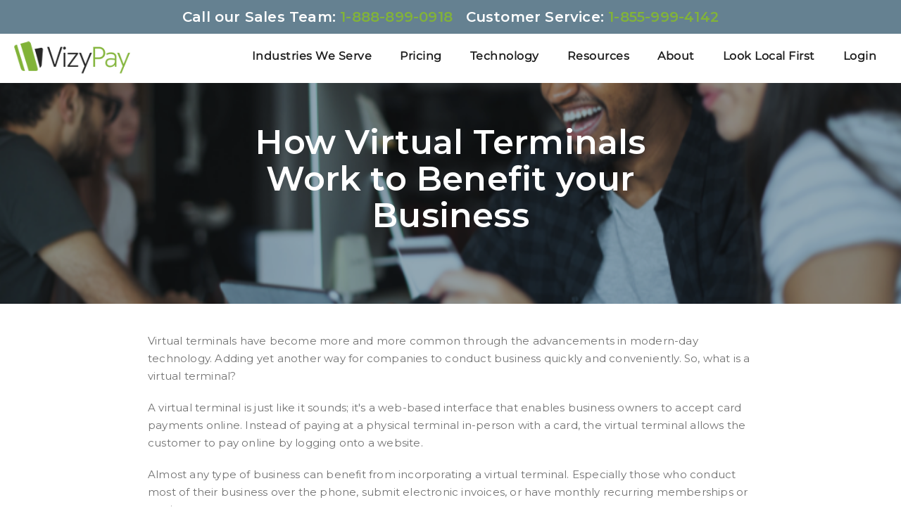

--- FILE ---
content_type: text/html; charset=UTF-8
request_url: https://www.vizypay.com/blog/how-virtual-terminals-work-to-benefit-your-business
body_size: 13658
content:
<!doctype html><html lang="en"><head>
		<meta charset="utf-8">
		<title>How Virtual Terminals Work to Benefit your Business</title>
		<link rel="shortcut icon" href="https://www.vizypay.com/hubfs/favicon-1.png">
		<meta name="description" content="How Virtual Terminals are benefiting small business owners and helping their business succeed! ">
		
		
		
		
		
		
		
		
		
		
		
		

		<!-- Slick Slider -->
		<link rel="stylesheet" type="text/css" href="//cdn.jsdelivr.net/npm/slick-carousel@1.8.1/slick/slick.css">
		<link rel="stylesheet" type="text/css" href="//cdn.jsdelivr.net/npm/slick-carousel@1.8.1/slick/slick-theme.css">

		
		<meta name="viewport" content="width=device-width, initial-scale=1">

    
    <meta property="og:description" content="How Virtual Terminals are benefiting small business owners and helping their business succeed! ">
    <meta property="og:title" content="How Virtual Terminals Work to Benefit your Business">
    <meta name="twitter:description" content="How Virtual Terminals are benefiting small business owners and helping their business succeed! ">
    <meta name="twitter:title" content="How Virtual Terminals Work to Benefit your Business">

    

    
    <style>
a.cta_button{-moz-box-sizing:content-box !important;-webkit-box-sizing:content-box !important;box-sizing:content-box !important;vertical-align:middle}.hs-breadcrumb-menu{list-style-type:none;margin:0px 0px 0px 0px;padding:0px 0px 0px 0px}.hs-breadcrumb-menu-item{float:left;padding:10px 0px 10px 10px}.hs-breadcrumb-menu-divider:before{content:'›';padding-left:10px}.hs-featured-image-link{border:0}.hs-featured-image{float:right;margin:0 0 20px 20px;max-width:50%}@media (max-width: 568px){.hs-featured-image{float:none;margin:0;width:100%;max-width:100%}}.hs-screen-reader-text{clip:rect(1px, 1px, 1px, 1px);height:1px;overflow:hidden;position:absolute !important;width:1px}
</style>

<link rel="stylesheet" href="https://www.vizypay.com/hubfs/hub_generated/template_assets/1/47095867726/1766180775232/template_main.min.css">
<link rel="stylesheet" href="https://www.vizypay.com/hubfs/hub_generated/template_assets/1/47095838316/1766180777090/template_blog.min.css">
<link rel="stylesheet" href="https://www.vizypay.com/hubfs/hub_generated/template_assets/1/47095838313/1766180773473/template_fallback.min.css">
<link rel="stylesheet" href="https://www.vizypay.com/hubfs/hub_generated/template_assets/1/26116059666/1736270452485/template_common_style.min.css">
<link rel="stylesheet" href="https://www.vizypay.com/hubfs/hub_generated/template_assets/1/6148876917/1741935291823/template_bootstrap.min.css">
<link rel="stylesheet" href="https://www.vizypay.com/hubfs/hub_generated/template_assets/1/6237493226/1741935295587/template_vizypay.min.css">
<link rel="stylesheet" href="https://www.vizypay.com/hubfs/hub_generated/template_assets/1/6248898383/1741935298253/template_style-library.min.css">
<link rel="stylesheet" href="https://www.vizypay.com/hubfs/hub_generated/template_assets/1/6248898661/1741935298848/template_element.css">
<link rel="stylesheet" href="https://www.vizypay.com/hubfs/hub_generated/module_assets/1/148169746821/1742008255692/module_Editable_Notification_bar.min.css">
<link rel="stylesheet" href="https://www.vizypay.com/hubfs/hub_generated/module_assets/1/75975153453/1742008235848/module_popular-posts-slider.min.css">
<link rel="stylesheet" href="https://www.vizypay.com/hubfs/hub_generated/module_assets/1/75969361582/1742008234508/module_Form_Full-Width_Callout.min.css">
<link rel="stylesheet" href="https://www.vizypay.com/hubfs/hub_generated/module_assets/1/51732092520/1742008202790/module_Footer_-_July_2021.min.css">
    <script type="application/ld+json">
{
  "mainEntityOfPage" : {
    "@type" : "WebPage",
    "@id" : "https://www.vizypay.com/blog/how-virtual-terminals-work-to-benefit-your-business"
  },
  "author" : {
    "name" : "VizyPay",
    "url" : "https://www.vizypay.com/blog/author/vizypay",
    "@type" : "Person"
  },
  "headline" : "How Virtual Terminals Work to Benefit your Business",
  "datePublished" : "2021-09-30T17:00:00.000Z",
  "dateModified" : "2023-12-12T22:53:11.728Z",
  "publisher" : {
    "name" : "VizyPay",
    "logo" : {
      "url" : "https://www.vizypay.com/hubfs/VizyPay-logo.svg",
      "@type" : "ImageObject"
    },
    "@type" : "Organization"
  },
  "@context" : "https://schema.org",
  "@type" : "BlogPosting",
  "image" : [ "https://www.vizypay.com/hubfs/1-Sep-30-2021-04-32-55-72-PM.png" ]
}
</script>


    
<!--  Added by GoogleAnalytics4 integration -->
<script>
var _hsp = window._hsp = window._hsp || [];
window.dataLayer = window.dataLayer || [];
function gtag(){dataLayer.push(arguments);}

var useGoogleConsentModeV2 = true;
var waitForUpdateMillis = 1000;


if (!window._hsGoogleConsentRunOnce) {
  window._hsGoogleConsentRunOnce = true;

  gtag('consent', 'default', {
    'ad_storage': 'denied',
    'analytics_storage': 'denied',
    'ad_user_data': 'denied',
    'ad_personalization': 'denied',
    'wait_for_update': waitForUpdateMillis
  });

  if (useGoogleConsentModeV2) {
    _hsp.push(['useGoogleConsentModeV2'])
  } else {
    _hsp.push(['addPrivacyConsentListener', function(consent){
      var hasAnalyticsConsent = consent && (consent.allowed || (consent.categories && consent.categories.analytics));
      var hasAdsConsent = consent && (consent.allowed || (consent.categories && consent.categories.advertisement));

      gtag('consent', 'update', {
        'ad_storage': hasAdsConsent ? 'granted' : 'denied',
        'analytics_storage': hasAnalyticsConsent ? 'granted' : 'denied',
        'ad_user_data': hasAdsConsent ? 'granted' : 'denied',
        'ad_personalization': hasAdsConsent ? 'granted' : 'denied'
      });
    }]);
  }
}

gtag('js', new Date());
gtag('set', 'developer_id.dZTQ1Zm', true);
gtag('config', 'G-87YP53KE2D');
</script>
<script async src="https://www.googletagmanager.com/gtag/js?id=G-87YP53KE2D"></script>

<!-- /Added by GoogleAnalytics4 integration -->

<!--  Added by GoogleTagManager integration -->
<script>
var _hsp = window._hsp = window._hsp || [];
window.dataLayer = window.dataLayer || [];
function gtag(){dataLayer.push(arguments);}

var useGoogleConsentModeV2 = true;
var waitForUpdateMillis = 1000;



var hsLoadGtm = function loadGtm() {
    if(window._hsGtmLoadOnce) {
      return;
    }

    if (useGoogleConsentModeV2) {

      gtag('set','developer_id.dZTQ1Zm',true);

      gtag('consent', 'default', {
      'ad_storage': 'denied',
      'analytics_storage': 'denied',
      'ad_user_data': 'denied',
      'ad_personalization': 'denied',
      'wait_for_update': waitForUpdateMillis
      });

      _hsp.push(['useGoogleConsentModeV2'])
    }

    (function(w,d,s,l,i){w[l]=w[l]||[];w[l].push({'gtm.start':
    new Date().getTime(),event:'gtm.js'});var f=d.getElementsByTagName(s)[0],
    j=d.createElement(s),dl=l!='dataLayer'?'&l='+l:'';j.async=true;j.src=
    'https://www.googletagmanager.com/gtm.js?id='+i+dl;f.parentNode.insertBefore(j,f);
    })(window,document,'script','dataLayer','GTM-PS6CGJ9L');

    window._hsGtmLoadOnce = true;
};

_hsp.push(['addPrivacyConsentListener', function(consent){
  if(consent.allowed || (consent.categories && consent.categories.analytics)){
    hsLoadGtm();
  }
}]);

</script>

<!-- /Added by GoogleTagManager integration -->


<script src="https://kit.fontawesome.com/a54a40615b.js" crossorigin="anonymous"></script>
<link rel="stylesheet" href="//fonts.googleapis.com/css?family=Open+Sans:300,400,500,600,700">
<script type="text/javascript" src="https://secure.perk0mean.com/js/182157.js"></script>
<noscript>&lt;img  alt="" src="https://secure.perk0mean.com/182157.png" style="display:none;"&gt;</noscript>
<link rel="amphtml" href="https://www.vizypay.com/blog/how-virtual-terminals-work-to-benefit-your-business?hs_amp=true">

<meta property="og:image" content="https://www.vizypay.com/hubfs/1-Sep-30-2021-04-32-55-72-PM.png">
<meta property="og:image:width" content="682">
<meta property="og:image:height" content="383">
<meta property="og:image:alt" content="2-males-laughin-in-front-of-computer-and-holding-credit-card">
<meta name="twitter:image" content="https://www.vizypay.com/hubfs/1-Sep-30-2021-04-32-55-72-PM.png">
<meta name="twitter:image:alt" content="2-males-laughin-in-front-of-computer-and-holding-credit-card">

<meta property="og:url" content="https://www.vizypay.com/blog/how-virtual-terminals-work-to-benefit-your-business">
<meta name="twitter:card" content="summary_large_image">

<link rel="canonical" href="https://www.vizypay.com/blog/how-virtual-terminals-work-to-benefit-your-business">

<meta property="og:type" content="article">
<link rel="alternate" type="application/rss+xml" href="https://www.vizypay.com/blog/rss.xml">
<meta name="twitter:domain" content="www.vizypay.com">
<script src="//platform.linkedin.com/in.js" type="text/javascript">
    lang: en_US
</script>

<meta http-equiv="content-language" content="en">






		<script src="https://kit.fontawesome.com/a54a40615b.js" crossorigin="anonymous"></script>
	<meta name="generator" content="HubSpot"></head>
	<body>
<!--  Added by AdRoll integration -->
<script type="text/javascript">
  adroll_adv_id = "VC3L32LY2RGHJEVIMLYZA4";
  adroll_pix_id = "MB36ATL345FAFHE77XSJQQ";
  var _hsp = window._hsp = window._hsp || [];
  (function () {
      var _onload = function(){
          if (document.readyState && !/loaded|complete/.test(document.readyState)){setTimeout(_onload, 10);return}
          if (!window.__adroll_loaded){__adroll_loaded=true;setTimeout(_onload, 50);return}
          _hsp.push(['addPrivacyConsentListener', function(consent) { if (consent.allowed || (consent.categories && consent.categories.advertisement)) {
            var scr = document.createElement("script");
            var host = (("https:" == document.location.protocol) ? "https://s.adroll.com" : "http://a.adroll.com");
            scr.setAttribute('async', 'true');
            scr.type = "text/javascript";
            scr.src = host + "/j/roundtrip.js";
            ((document.getElementsByTagName('head') || [null])[0] ||
                document.getElementsByTagName('script')[0].parentNode).appendChild(scr);
          }}]);
      };
      if (window.addEventListener) {window.addEventListener('load', _onload, false);}
      else {window.attachEvent('onload', _onload)}
  }());
</script>

<!-- /Added by AdRoll integration -->

<!--  Added by GoogleTagManager integration -->
<noscript><iframe src="https://www.googletagmanager.com/ns.html?id=GTM-PS6CGJ9L" height="0" width="0" style="display:none;visibility:hidden"></iframe></noscript>

<!-- /Added by GoogleTagManager integration -->

		<div class="body-wrapper   hs-content-id-56367937340 hs-blog-post hs-blog-id-5974093541">
			
			<div class="header-container">
        <div id="hs_cos_wrapper_module_17014692620971311" class="hs_cos_wrapper hs_cos_wrapper_widget hs_cos_wrapper_type_module" style="" data-hs-cos-general-type="widget" data-hs-cos-type="module"><div style="background-color: #658191 !important; color: #ffffff !important;" class="notif-bar">
  <span style="font-size: 20px !important;"><strong>Call our Sales Team: <a style="color: #82b339 !important; text-decoration: none !important;" href="tel:8888990918">1-888-899-0918 &nbsp; </a></strong></span><span style="font-size: 20px !important;"><strong>Customer Service: <a style="color: #82b339 !important; text-decoration: none !important;" href="tel:8559994142">1-855-999-4142</a></strong></span>
</div></div>
				<div class="" data-global-widget-path="generated_global_groups/26117162135.html"><div class="row-fluid-wrapper row-depth-1 row-number-1 ">
<div class="row-fluid ">
<div class="span12 widget-span widget-type-cell custom-header-wrapper" style="margin-top: 4.5rem;" data-widget-type="cell" data-x="0" data-w="12">

<div class="row-fluid-wrapper row-depth-1 row-number-2 ">
<div class="row-fluid ">
<div class="span12 widget-span widget-type-cell page-center" style="" data-widget-type="cell" data-x="0" data-w="12">

<div class="row-fluid-wrapper row-depth-1 row-number-3 ">
<div class="row-fluid ">
<div class="span4 widget-span widget-type-custom_widget custom-logo" style="" data-widget-type="custom_widget" data-x="0" data-w="4">
<div id="hs_cos_wrapper_module_1580970469965115" class="hs_cos_wrapper hs_cos_wrapper_widget hs_cos_wrapper_type_module widget-type-logo" style="" data-hs-cos-general-type="widget" data-hs-cos-type="module">
  






















  
  <span id="hs_cos_wrapper_module_1580970469965115_hs_logo_widget" class="hs_cos_wrapper hs_cos_wrapper_widget hs_cos_wrapper_type_logo" style="" data-hs-cos-general-type="widget" data-hs-cos-type="logo"><a href="//www.vizypay.com" id="hs-link-module_1580970469965115_hs_logo_widget" style="border-width:0px;border:0px;"><img src="https://www.vizypay.com/hs-fs/hubfs/VizyPay_July2018%20Theme/Images/vizypay-logo.png?width=200&amp;height=61&amp;name=vizypay-logo.png" class="hs-image-widget " height="61" style="height: auto;width:200px;border-width:0px;border:0px;" width="200" alt="Vizy Pay" title="Vizy Pay" srcset="https://www.vizypay.com/hs-fs/hubfs/VizyPay_July2018%20Theme/Images/vizypay-logo.png?width=100&amp;height=31&amp;name=vizypay-logo.png 100w, https://www.vizypay.com/hs-fs/hubfs/VizyPay_July2018%20Theme/Images/vizypay-logo.png?width=200&amp;height=61&amp;name=vizypay-logo.png 200w, https://www.vizypay.com/hs-fs/hubfs/VizyPay_July2018%20Theme/Images/vizypay-logo.png?width=300&amp;height=92&amp;name=vizypay-logo.png 300w, https://www.vizypay.com/hs-fs/hubfs/VizyPay_July2018%20Theme/Images/vizypay-logo.png?width=400&amp;height=122&amp;name=vizypay-logo.png 400w, https://www.vizypay.com/hs-fs/hubfs/VizyPay_July2018%20Theme/Images/vizypay-logo.png?width=500&amp;height=153&amp;name=vizypay-logo.png 500w, https://www.vizypay.com/hs-fs/hubfs/VizyPay_July2018%20Theme/Images/vizypay-logo.png?width=600&amp;height=183&amp;name=vizypay-logo.png 600w" sizes="(max-width: 200px) 100vw, 200px"></a></span>
</div>

</div><!--end widget-span -->
<div class="span8 widget-span widget-type-cell custom-header-right" style="" data-widget-type="cell" data-x="4" data-w="8">

<div class="row-fluid-wrapper row-depth-1 row-number-4 ">
<div class="row-fluid ">
<div class="span12 widget-span widget-type-custom_widget custom-menu-primary" style="" data-widget-type="custom_widget" data-x="0" data-w="12">
<div id="hs_cos_wrapper_module_1580970469965118" class="hs_cos_wrapper hs_cos_wrapper_widget hs_cos_wrapper_type_module widget-type-menu" style="" data-hs-cos-general-type="widget" data-hs-cos-type="module">
<span id="hs_cos_wrapper_module_1580970469965118_" class="hs_cos_wrapper hs_cos_wrapper_widget hs_cos_wrapper_type_menu" style="" data-hs-cos-general-type="widget" data-hs-cos-type="menu"><div id="hs_menu_wrapper_module_1580970469965118_" class="hs-menu-wrapper active-branch flyouts hs-menu-flow-horizontal" role="navigation" data-sitemap-name="default" data-menu-id="5989019945" aria-label="Navigation Menu">
 <ul role="menu" class="active-branch">
  <li class="hs-menu-item hs-menu-depth-1 hs-item-has-children" role="none"><a href="https://www.vizypay.com/industries-we-serve" aria-haspopup="true" aria-expanded="false" role="menuitem">Industries We Serve</a>
   <ul role="menu" class="hs-menu-children-wrapper">
    <li class="hs-menu-item hs-menu-depth-2" role="none"><a href="https://www.vizypay.com/industries-we-serve/automotive" role="menuitem">Automotive</a></li>
    <li class="hs-menu-item hs-menu-depth-2" role="none"><a href="https://www.vizypay.com/industries-we-serve/b2b" role="menuitem">B2B</a></li>
    <li class="hs-menu-item hs-menu-depth-2" role="none"><a href="https://www.vizypay.com/industries-we-serve/ecommerce" role="menuitem">eCommerce</a></li>
    <li class="hs-menu-item hs-menu-depth-2" role="none"><a href="https://www.vizypay.com/industries-we-serve/restaurant" role="menuitem">Restaurant</a></li>
    <li class="hs-menu-item hs-menu-depth-2" role="none"><a href="https://www.vizypay.com/industries-we-serve/retail" role="menuitem">Retail</a></li>
   </ul></li>
  <li class="hs-menu-item hs-menu-depth-1 hs-item-has-children" role="none"><a href="javascript:;" aria-haspopup="true" aria-expanded="false" role="menuitem">Pricing</a>
   <ul role="menu" class="hs-menu-children-wrapper">
    <li class="hs-menu-item hs-menu-depth-2" role="none"><a href="https://www.vizypay.com/pricing/cash-discount-program" role="menuitem">Cash Discount</a></li>
    <li class="hs-menu-item hs-menu-depth-2" role="none"><a href="https://www.vizypay.com/dual-pricing" role="menuitem">Dual Pricing</a></li>
    <li class="hs-menu-item hs-menu-depth-2" role="none"><a href="https://www.vizypay.com/pricing/surcharge-program" role="menuitem">Surcharge Program</a></li>
    <li class="hs-menu-item hs-menu-depth-2" role="none"><a href="https://www.vizypay.com/traditional-program" role="menuitem">Traditional Program</a></li>
    <li class="hs-menu-item hs-menu-depth-2" role="none"><a href="https://www.vizypay.com/en/ecommerce-solutions" role="menuitem">eCommerce</a></li>
   </ul></li>
  <li class="hs-menu-item hs-menu-depth-1 hs-item-has-children" role="none"><a href="https://www.vizypay.com/technology" aria-haspopup="true" aria-expanded="false" role="menuitem">Technology</a>
   <ul role="menu" class="hs-menu-children-wrapper">
    <li class="hs-menu-item hs-menu-depth-2" role="none"><a href="https://www.vizypay.com/services/terminals" role="menuitem">Terminal Options</a></li>
    <li class="hs-menu-item hs-menu-depth-2" role="none"><a href="https://www.vizypay.com/services/point-of-sales" role="menuitem">POS Options</a></li>
    <li class="hs-menu-item hs-menu-depth-2" role="none"><a href="https://www.vizypay.com/en/mobile-payments" role="menuitem">Mobile Options</a></li>
   </ul></li>
  <li class="hs-menu-item hs-menu-depth-1 hs-item-has-children active-branch" role="none"><a href="javascript:;" aria-haspopup="true" aria-expanded="false" role="menuitem">Resources</a>
   <ul role="menu" class="hs-menu-children-wrapper active-branch">
    <li class="hs-menu-item hs-menu-depth-2 active active-branch" role="none"><a href="https://www.vizypay.com/blog" role="menuitem">Blog</a></li>
    <li class="hs-menu-item hs-menu-depth-2" role="none"><a href="https://www.vizypay.com/about/frequently-asked-questions" role="menuitem">FAQ</a></li>
    <li class="hs-menu-item hs-menu-depth-2" role="none"><a href="https://vizypay.zendesk.com/hc/en-us" role="menuitem" target="_blank" rel="noopener">Support</a></li>
    <li class="hs-menu-item hs-menu-depth-2" role="none"><a href="https://www.vizypay.com/capital-vizy" role="menuitem">VizyPay Capital</a></li>
    <li class="hs-menu-item hs-menu-depth-2" role="none"><a href="https://collectivelyapp.com/vizypay" role="menuitem">File with Collectively</a></li>
   </ul></li>
  <li class="hs-menu-item hs-menu-depth-1 hs-item-has-children" role="none"><a href="https://www.vizypay.com/en/about" aria-haspopup="true" aria-expanded="false" role="menuitem">About</a>
   <ul role="menu" class="hs-menu-children-wrapper">
    <li class="hs-menu-item hs-menu-depth-2" role="none"><a href="https://www.vizypay.com/about/press" role="menuitem">Press Room</a></li>
    <li class="hs-menu-item hs-menu-depth-2" role="none"><a href="https://www.vizypay.com/strategic-partnerships" role="menuitem">Partner with VizyPay</a></li>
   </ul></li>
  <li class="hs-menu-item hs-menu-depth-1" role="none"><a href="https://www.vizypay.com/looklocalfirst" role="menuitem">Look Local First</a></li>
  <li class="hs-menu-item hs-menu-depth-1" role="none"><a href="/login/" role="menuitem">Login</a></li>
 </ul>
</div></span></div>

</div><!--end widget-span -->
</div><!--end row-->
</div><!--end row-wrapper -->

</div><!--end widget-span -->
</div><!--end row-->
</div><!--end row-wrapper -->

</div><!--end widget-span -->
</div><!--end row-->
</div><!--end row-wrapper -->

</div><!--end widget-span -->
</div><!--end row-->
</div><!--end row-wrapper -->
</div>
			</div>
			

			

<main id="main-content" class="body-container-wrapper">
	<div class="body-container body-container--blog-post">

    
    <div id="hs_cos_wrapper_module_165754924354011" class="hs_cos_wrapper hs_cos_wrapper_widget hs_cos_wrapper_type_module" style="" data-hs-cos-general-type="widget" data-hs-cos-type="module"></div>
    
    
		
		<article class="blog-post">
			<div class="blog-post__header">
				
				<img class="bg-featured-image" src="https://www.vizypay.com/hubfs/1-Sep-30-2021-04-32-55-72-PM.png" alt="">
				
				<div class="content-wrapper">
					<h1><span id="hs_cos_wrapper_name" class="hs_cos_wrapper hs_cos_wrapper_meta_field hs_cos_wrapper_type_text" style="" data-hs-cos-general-type="meta_field" data-hs-cos-type="text">How Virtual Terminals Work to Benefit your Business</span></h1>
				</div>
			</div>

			<div class="blog-post__body">
				<div class="content-wrapper">
					<div class="post-body">
						<span id="hs_cos_wrapper_post_body" class="hs_cos_wrapper hs_cos_wrapper_meta_field hs_cos_wrapper_type_rich_text" style="" data-hs-cos-general-type="meta_field" data-hs-cos-type="rich_text"><p><span>Virtual terminals have become more and more common through the advancements in modern-day technology. Adding yet another way for companies to conduct business quickly and conveniently. So, what is a virtual terminal?</span><span> </span></p>
<!--more-->
<p><span>A virtual terminal is just like it sounds; it's a web-based interface that enables business owners to accept card payments online. Instead of paying at a physical terminal in-person with a card, the virtual terminal allows the customer to pay online by logging onto a website.</span><span> </span></p>
<p><span>Almost any type of business can benefit from incorporating a virtual terminal. Especially those who conduct most of their business over the phone, submit electronic invoices, or have monthly recurring memberships or services.</span><span> </span></p>
<p><span>Businesses that would benefit from virtual terminals:</span><span> </span></p>
<ul>
<li><span>Professional services, such as accounting, medicinal, legal</span></li>
<li><span>Businesses that primarily conduct business over the phone or by mail</span><span> </span></li>
<li><span>Food delivery services</span></li>
<li><span>Service related companies such as lawn care or pet grooming</span></li>
<li><span>Recurring monthly payments for a gym membership, subscriptions, etc.</span><span> </span></li>
</ul>
<p><span>The bottom line is, if you want a convenient and secure way to boost sales for your business, a virtual terminal is a great option for you!</span><span> </span></p>
<p><span>With this new tech age, one category of business is overlooked, small business. Frequently, big tech companies will create products that work for large corporations, forgetting that most businesses are local and don't require all the fancy bells and whistles.&nbsp;</span></p>
<p><span>VizyPay's mission is to level the playing field for small businesses, which is why we are dedicated to building tech options small biz owners need at a price that makes sense for their business. </span></p>
<p><span>VizyPay offers a virtual terminal through our SwipeSimple Online Dashboard. Enabling merchants to do the following:</span><span> </span></p>
<ul>
<li><span>Run transactions virtually</span></li>
<li><span>Send and receive invoices</span><span> </span></li>
<li><span>Save customer information</span></li>
<li><span>Set recurring payments</span></li>
<li><span>Invoice clients</span></li>
<li><span>Export to Quickbooks</span></li>
<li><span>View sales reports and inventory level</span></li>
</ul>
<p>&nbsp;</p>
<p><span>Want to see for yourself? Give our virtual terminal a test drive by clicking <a href="/en/ecommerce-solutions" rel="noopener" target="_blank">here</a>!</span></p>
<p style="text-align: center;">&nbsp;</p></span>
					</div>
				</div>
			</div>
		</article>
		

		
		<div id="hs_cos_wrapper_module_165488802561716" class="hs_cos_wrapper hs_cos_wrapper_widget hs_cos_wrapper_type_module" style="" data-hs-cos-general-type="widget" data-hs-cos-type="module">


<div class="popular-posts-slider">
	<div class="content-wrapper">
		<h2>Popular Blogs</h2>
		<div class="slider">
			
			<div class="post-slide">
				
				<div class="post-featured-image image-placeholder">
					<img class="image" src="https://www.vizypay.com/hubfs/Update%20tm%20Logos/VPGreenBlackLogo.png" alt="VizyPay logo" loading="lazy">
				</div>
				
				<div class="post-content">
					<div class="content">
						<h3><a href="https://www.vizypay.com/blog/why-vizypay-gets-4.9-stars-from-business-owners" title="Internal link in same tab to Why VizyPay Gets 4.9 Stars from Business Owner Reviews full post">Why VizyPay Gets 4.9 Stars from Business Owner Reviews</a></h3>
					</div>
					<p class="post-link">Read More</p>
				</div>
			</div>
			
			<div class="post-slide">
				
				<div class="post-featured-image">
					<img class="image" src="https://www.vizypay.com/hubfs/AI-Generated%20Media/Images/An%20image%20of%20a%20business%20owner%20adjusting%20prices%20at%20a%20cafe%20to%20cover%20credit%20card%20processing%20fees%2c%20using%20VizyPays%20Cash%20Discount%202-3.jpeg" alt="" loading="lazy">
				</div>
				
				<div class="post-content">
					<div class="content">
						<h3><a href="https://www.vizypay.com/blog/understanding-vizypays-cash-discount-2.0-for-your-business" title="Internal link in same tab to Understanding VizyPay's Cash Discount 2.0 for Your Business full post">Understanding VizyPay's Cash Discount 2.0 for Your Business</a></h3>
					</div>
					<p class="post-link">Read More</p>
				</div>
			</div>
			
			<div class="post-slide">
				
				<div class="post-featured-image">
					<img class="image" src="https://www.vizypay.com/hubfs/Understanding%20Dual%20Pricing%20Merchant%20Services%20(1024x512px).png" alt="hundred-dollar-bills-on-pile-of-nuts" loading="lazy">
				</div>
				
				<div class="post-content">
					<div class="content">
						<h3><a href="https://www.vizypay.com/blog/understanding-dual-pricing-merchant-services" title="Internal link in same tab to Understanding Dual Pricing Merchant Services full post">Understanding Dual Pricing Merchant Services</a></h3>
					</div>
					<p class="post-link">Read More</p>
				</div>
			</div>
			
			<div class="post-slide">
				
				<div class="post-featured-image">
					<img class="image" src="https://www.vizypay.com/hubfs/Cash%20Discount%20Credit%20Card%20Machine%20for%20SMBs%20Blog%20Header%20(1024x512px).png" alt="outside-of-a-european-coffee-shop" loading="lazy">
				</div>
				
				<div class="post-content">
					<div class="content">
						<h3><a href="https://www.vizypay.com/blog/cash-discount-credit-card-machine-for-smbs" title="Internal link in same tab to Cash Discount Credit Card Machine for SMBs full post">Cash Discount Credit Card Machine for SMBs</a></h3>
					</div>
					<p class="post-link">Read More</p>
				</div>
			</div>
			
			<div class="post-slide">
				
				<div class="post-featured-image">
					<img class="image" src="https://www.vizypay.com/hubfs/blog.png" alt="Individual Sales Representative learning about benefits" loading="lazy">
				</div>
				
				<div class="post-content">
					<div class="content">
						<h3><a href="https://www.vizypay.com/blog/4-benefits-of-working-as-an-independent-sales-rep" title="Internal link in same tab to 4 Benefits of Working as an Independent Sales Rep full post">4 Benefits of Working as an Independent Sales Rep</a></h3>
					</div>
					<p class="post-link">Read More</p>
				</div>
			</div>
			
			<div class="post-slide">
				
				<div class="post-featured-image">
					<img class="image" src="https://www.vizypay.com/hubfs/macnab-family1-min.jpeg" alt="Austin Mac Nab &amp; his family walking, holding hands, and smiling at park" loading="lazy">
				</div>
				
				<div class="post-content">
					<div class="content">
						<h3><a href="https://www.vizypay.com/blog/the-vizypay-entrepreneur" title="Internal link in same tab to Austin Mac Nab: The VizyPay Entrepreneur on Craving Success full post">Austin Mac Nab: The VizyPay Entrepreneur on Craving Success</a></h3>
					</div>
					<p class="post-link">Read More</p>
				</div>
			</div>
			
			<div class="post-slide">
				
				<div class="post-featured-image">
					<img class="image" src="https://www.vizypay.com/hubfs/HubSpot%20Blog%20Headers.png" alt="" loading="lazy">
				</div>
				
				<div class="post-content">
					<div class="content">
						<h3><a href="https://www.vizypay.com/blog/processed-payment-explained-clearing-up-confusion" title="Internal link in same tab to Processed Payment Explained: Clearing Up Confusion full post">Processed Payment Explained: Clearing Up Confusion</a></h3>
					</div>
					<p class="post-link">Read More</p>
				</div>
			</div>
			
			<div class="post-slide">
				
				<div class="post-featured-image">
					<img class="image" src="https://www.vizypay.com/hubfs/Imported_Blog_Media/Untitled%20design%20(87).png" alt="Girl-on-phone-with-in-front-of-labtop" loading="lazy">
				</div>
				
				<div class="post-content">
					<div class="content">
						<h3><a href="https://www.vizypay.com/blog/tipsfrom-the-top-part-four" title="Internal link in same tab to Tips from the Top Part 4: A Commission-Based Career full post">Tips from the Top Part 4: A Commission-Based Career</a></h3>
					</div>
					<p class="post-link">Read More</p>
				</div>
			</div>
			
			<div class="post-slide">
				
				<div class="post-featured-image">
					<img class="image" src="https://www.vizypay.com/hubfs/Theo%20Graphic%20Dump%20(29)-1.jpg" alt="hand-holidng-credit-card-to-yellow-background" loading="lazy">
				</div>
				
				<div class="post-content">
					<div class="content">
						<h3><a href="https://www.vizypay.com/blog/how-long-does-a-credit-card-payment-take-to-process" title="Internal link in same tab to How Long Does A Credit Card Payment Take To Process? full post">How Long Does A Credit Card Payment Take To Process?</a></h3>
					</div>
					<p class="post-link">Read More</p>
				</div>
			</div>
			
			<div class="post-slide">
				
				<div class="post-featured-image">
					<img class="image" src="https://www.vizypay.com/hubfs/Dual%20Pricing%20Signage%20Transparent%20Display%20for%20Fair%20Costs%20Blog%20(1024x512px).png" alt="chef-making-fried-sushi" loading="lazy">
				</div>
				
				<div class="post-content">
					<div class="content">
						<h3><a href="https://www.vizypay.com/blog/dual-pricing-signage-transparent-display-for-fair-costs" title="Internal link in same tab to Dual Pricing Signage: Transparent Display for Fair Costs full post">Dual Pricing Signage: Transparent Display for Fair Costs</a></h3>
					</div>
					<p class="post-link">Read More</p>
				</div>
			</div>
			
			<div class="post-slide">
				
				<div class="post-featured-image">
					<img class="image" src="https://www.vizypay.com/hubfs/VizyPay%20TrustPilot%20Reviews%20%E2%80%93%20Get%20the%20Real%20Scoop%20Blog%20Header%20(1024x512px).png" alt="VizyPays-TrustPilot-Reviews" loading="lazy">
				</div>
				
				<div class="post-content">
					<div class="content">
						<h3><a href="https://www.vizypay.com/blog/vizypay-trustpilot-reviews-get-the-real-scoop" title="Internal link in same tab to VizyPay TrustPilot Reviews – Get the Real Scoop full post">VizyPay TrustPilot Reviews – Get the Real Scoop</a></h3>
					</div>
					<p class="post-link">Read More</p>
				</div>
			</div>
			
			<div class="post-slide">
				
				<div class="post-featured-image">
					<img class="image" src="https://www.vizypay.com/hubfs/Imported_Blog_Media/download.jpeg" alt="Close-up-shot-of-a-mastercard-and-visa-card" loading="lazy">
				</div>
				
				<div class="post-content">
					<div class="content">
						<h3><a href="https://www.vizypay.com/blog/nosignature-required-need-know-new-card-brand-signature-requirement" title="Internal link in same tab to No Signature Required: A New Card Brand Signature Requirement full post">No Signature Required: A New Card Brand Signature Requirement</a></h3>
					</div>
					<p class="post-link">Read More</p>
				</div>
			</div>
			
		</div>
	</div>
</div></div>
		


		<div class="blog-subscribe">
			<div id="hs_cos_wrapper_module_16548878390159" class="hs_cos_wrapper hs_cos_wrapper_widget hs_cos_wrapper_type_module" style="" data-hs-cos-general-type="widget" data-hs-cos-type="module"><!-- ID ContactForm added to anchor to -->
<section class="form-fwc" id="ContactForm">
  <div class="content">
    <h2>Subscribe to our blog</h2>
    <p></p>
    <div class="form">
      <span id="hs_cos_wrapper_module_16548878390159_" class="hs_cos_wrapper hs_cos_wrapper_widget hs_cos_wrapper_type_form" style="" data-hs-cos-general-type="widget" data-hs-cos-type="form"><h3 id="hs_cos_wrapper_form_14429852_title" class="hs_cos_wrapper form-title" data-hs-cos-general-type="widget_field" data-hs-cos-type="text"></h3>

<div id="hs_form_target_form_14429852"></div>









</span>
    </div>
  </div>
</section></div>
		</div>

	</div>
</main>


			
			<div class="footer-container">
				<div class="" data-global-widget-path="generated_global_groups/26115472310.html"><div class="row-fluid-wrapper row-depth-1 row-number-1 ">
<div class="row-fluid ">
<div class="span12 widget-span widget-type-custom_widget " style="" data-widget-type="custom_widget" data-x="0" data-w="12">
<div id="hs_cos_wrapper_module_1627679589073260" class="hs_cos_wrapper hs_cos_wrapper_widget hs_cos_wrapper_type_module" style="" data-hs-cos-general-type="widget" data-hs-cos-type="module"><div class="footer-outer-wrapper" id="vizyfooter">
	<div class="footer-outer">
		<div class="left-column">
			<div class="footer-logo">
				
					
					
					<img src="https://www.vizypay.com/hs-fs/hubfs/White%20VP%20Logo%20(1)-1.png?width=175&amp;height=98&amp;name=White%20VP%20Logo%20(1)-1.png" alt="White VP Logo (1)-1" loading="lazy" width="175" height="98" srcset="https://www.vizypay.com/hs-fs/hubfs/White%20VP%20Logo%20(1)-1.png?width=88&amp;height=49&amp;name=White%20VP%20Logo%20(1)-1.png 88w, https://www.vizypay.com/hs-fs/hubfs/White%20VP%20Logo%20(1)-1.png?width=175&amp;height=98&amp;name=White%20VP%20Logo%20(1)-1.png 175w, https://www.vizypay.com/hs-fs/hubfs/White%20VP%20Logo%20(1)-1.png?width=263&amp;height=147&amp;name=White%20VP%20Logo%20(1)-1.png 263w, https://www.vizypay.com/hs-fs/hubfs/White%20VP%20Logo%20(1)-1.png?width=350&amp;height=196&amp;name=White%20VP%20Logo%20(1)-1.png 350w, https://www.vizypay.com/hs-fs/hubfs/White%20VP%20Logo%20(1)-1.png?width=438&amp;height=245&amp;name=White%20VP%20Logo%20(1)-1.png 438w, https://www.vizypay.com/hs-fs/hubfs/White%20VP%20Logo%20(1)-1.png?width=525&amp;height=294&amp;name=White%20VP%20Logo%20(1)-1.png 525w" sizes="(max-width: 175px) 100vw, 175px">
				
				<br>
				<div id="hs_cos_wrapper_module_1627679589073260_" class="hs_cos_wrapper hs_cos_wrapper_widget hs_cos_wrapper_type_inline_rich_text" style="" data-hs-cos-general-type="widget" data-hs-cos-type="inline_rich_text" data-hs-cos-field="text_below_logo"><p style="line-height: 1.75;"><span><span style="font-family: Helvetica, Arial, sans-serif;"><a href="mailto:support@vizypay.com" rel="noopener"></a></span>Customer Service: <a href="tel:1-855-999-4142" rel="noopener">1-855-999-4142</a></span><br><span>Inside Sales: <a href="tel:1-888-899-0918" rel="noopener">1-888-899-0918 </a></span><a href="mailto:support@vizypay.com" rel="noopener"><span>support@vizypay.com</span></a></p>
<p><span>2565 SE Encompass Dr.<br>Suite 210<br>Waukee, IA 50263</span></p>
<p><a href="https://info.vizypay.com/privacy-policy" rel="noopener"><span>Privacy Policy</span></a></p></div>
			</div>
			<div class="bbb-logo">
				
			</div>
		</div>
		<div class="right-column">
			<div class="footer-navigation">
				<span id="hs_cos_wrapper_module_1627679589073260_" class="hs_cos_wrapper hs_cos_wrapper_widget hs_cos_wrapper_type_simple_menu" style="" data-hs-cos-general-type="widget" data-hs-cos-type="simple_menu"><div id="hs_menu_wrapper_module_1627679589073260_" class="hs-menu-wrapper active-branch flyouts hs-menu-flow-horizontal" role="navigation" data-sitemap-name="" data-menu-id="" aria-label="Navigation Menu">
 <ul role="menu" class="active-branch">
  <li class="hs-menu-item hs-menu-depth-1" role="none"><a href="https://www.vizypay.com/about/frequently-asked-questions" role="menuitem" target="_self">FAQs</a></li>
  <li class="hs-menu-item hs-menu-depth-1" role="none"><a href="https://www.vizypay.com/pricing" role="menuitem" target="_self">Pricing</a></li>
  <li class="hs-menu-item hs-menu-depth-1" role="none"><a href="https://www.vizypay.com/technology" role="menuitem" target="_self">Technology</a></li>
  <li class="hs-menu-item hs-menu-depth-1" role="none"><a href="https://www.vizypay.com/en/about" role="menuitem" target="_self">About</a></li>
  <li class="hs-menu-item hs-menu-depth-1" role="none"><a href="https://www.vizypay.com/reviews" role="menuitem" target="_self">Reviews</a></li>
  <li class="hs-menu-item hs-menu-depth-1 active active-branch" role="none"><a href="https://www.vizypay.com/blog" role="menuitem" target="_self">Blog</a></li>
  <li class="hs-menu-item hs-menu-depth-1" role="none"><a href="https://www.vizypay.com/login" role="menuitem" target="_self">Login</a></li>
 </ul>
</div></span>
			</div>
			<div class="footer-social">
				<div class="icons-wrapper">
					
						<div class="social-icon">
							<a class="icon-link" href="https://www.facebook.com/vizypay/"> 
								<span id="hs_cos_wrapper_module_1627679589073260_" class="hs_cos_wrapper hs_cos_wrapper_widget hs_cos_wrapper_type_icon" style="" data-hs-cos-general-type="widget" data-hs-cos-type="icon"><svg version="1.0" xmlns="http://www.w3.org/2000/svg" viewbox="0 0 512 512" aria-hidden="true"><g id="Facebook1_layer"><path d="M504 256C504 119 393 8 256 8S8 119 8 256c0 123.78 90.69 226.38 209.25 245V327.69h-63V256h63v-54.64c0-62.15 37-96.48 93.67-96.48 27.14 0 55.52 4.84 55.52 4.84v61h-31.28c-30.8 0-40.41 19.12-40.41 38.73V256h68.78l-11 71.69h-57.78V501C413.31 482.38 504 379.78 504 256z" /></g></svg></span>
							</a>
						</div>
					
						<div class="social-icon">
							<a class="icon-link" href="https://twitter.com/vizypay"> 
								<span id="hs_cos_wrapper_module_1627679589073260_" class="hs_cos_wrapper hs_cos_wrapper_widget hs_cos_wrapper_type_icon" style="" data-hs-cos-general-type="widget" data-hs-cos-type="icon"><svg version="1.0" xmlns="http://www.w3.org/2000/svg" viewbox="0 0 512 512" aria-hidden="true"><g id="Twitter2_layer"><path d="M459.37 151.716c.325 4.548.325 9.097.325 13.645 0 138.72-105.583 298.558-298.558 298.558-59.452 0-114.68-17.219-161.137-47.106 8.447.974 16.568 1.299 25.34 1.299 49.055 0 94.213-16.568 130.274-44.832-46.132-.975-84.792-31.188-98.112-72.772 6.498.974 12.995 1.624 19.818 1.624 9.421 0 18.843-1.3 27.614-3.573-48.081-9.747-84.143-51.98-84.143-102.985v-1.299c13.969 7.797 30.214 12.67 47.431 13.319-28.264-18.843-46.781-51.005-46.781-87.391 0-19.492 5.197-37.36 14.294-52.954 51.655 63.675 129.3 105.258 216.365 109.807-1.624-7.797-2.599-15.918-2.599-24.04 0-57.828 46.782-104.934 104.934-104.934 30.213 0 57.502 12.67 76.67 33.137 23.715-4.548 46.456-13.32 66.599-25.34-7.798 24.366-24.366 44.833-46.132 57.827 21.117-2.273 41.584-8.122 60.426-16.243-14.292 20.791-32.161 39.308-52.628 54.253z" /></g></svg></span>
							</a>
						</div>
					
						<div class="social-icon">
							<a class="icon-link" href="https://www.linkedin.com/company/vizypay/"> 
								<span id="hs_cos_wrapper_module_1627679589073260_" class="hs_cos_wrapper hs_cos_wrapper_widget hs_cos_wrapper_type_icon" style="" data-hs-cos-general-type="widget" data-hs-cos-type="icon"><svg version="1.0" xmlns="http://www.w3.org/2000/svg" viewbox="0 0 448 512" aria-hidden="true"><g id="LinkedIn3_layer"><path d="M416 32H31.9C14.3 32 0 46.5 0 64.3v383.4C0 465.5 14.3 480 31.9 480H416c17.6 0 32-14.5 32-32.3V64.3c0-17.8-14.4-32.3-32-32.3zM135.4 416H69V202.2h66.5V416zm-33.2-243c-21.3 0-38.5-17.3-38.5-38.5S80.9 96 102.2 96c21.2 0 38.5 17.3 38.5 38.5 0 21.3-17.2 38.5-38.5 38.5zm282.1 243h-66.4V312c0-24.8-.5-56.7-34.5-56.7-34.6 0-39.9 27-39.9 54.9V416h-66.4V202.2h63.7v29.2h.9c8.9-16.8 30.6-34.5 62.9-34.5 67.2 0 79.7 44.3 79.7 101.9V416z" /></g></svg></span>
							</a>
						</div>
					
						<div class="social-icon">
							<a class="icon-link" href="https://www.youtube.com/channel/UCQZHRxtmYStyg8CL_EbmoYg"> 
								<span id="hs_cos_wrapper_module_1627679589073260_" class="hs_cos_wrapper hs_cos_wrapper_widget hs_cos_wrapper_type_icon" style="" data-hs-cos-general-type="widget" data-hs-cos-type="icon"><svg version="1.0" xmlns="http://www.w3.org/2000/svg" viewbox="0 0 576 512" aria-hidden="true"><g id="YouTube4_layer"><path d="M549.655 124.083c-6.281-23.65-24.787-42.276-48.284-48.597C458.781 64 288 64 288 64S117.22 64 74.629 75.486c-23.497 6.322-42.003 24.947-48.284 48.597-11.412 42.867-11.412 132.305-11.412 132.305s0 89.438 11.412 132.305c6.281 23.65 24.787 41.5 48.284 47.821C117.22 448 288 448 288 448s170.78 0 213.371-11.486c23.497-6.321 42.003-24.171 48.284-47.821 11.412-42.867 11.412-132.305 11.412-132.305s0-89.438-11.412-132.305zm-317.51 213.508V175.185l142.739 81.205-142.739 81.201z" /></g></svg></span>
							</a>
						</div>
					
						<div class="social-icon">
							<a class="icon-link" href="https://www.instagram.com/vizypay/"> 
								<span id="hs_cos_wrapper_module_1627679589073260_" class="hs_cos_wrapper hs_cos_wrapper_widget hs_cos_wrapper_type_icon" style="" data-hs-cos-general-type="widget" data-hs-cos-type="icon"><svg version="1.0" xmlns="http://www.w3.org/2000/svg" viewbox="0 0 448 512" aria-hidden="true"><g id="Instagram5_layer"><path d="M224.1 141c-63.6 0-114.9 51.3-114.9 114.9s51.3 114.9 114.9 114.9S339 319.5 339 255.9 287.7 141 224.1 141zm0 189.6c-41.1 0-74.7-33.5-74.7-74.7s33.5-74.7 74.7-74.7 74.7 33.5 74.7 74.7-33.6 74.7-74.7 74.7zm146.4-194.3c0 14.9-12 26.8-26.8 26.8-14.9 0-26.8-12-26.8-26.8s12-26.8 26.8-26.8 26.8 12 26.8 26.8zm76.1 27.2c-1.7-35.9-9.9-67.7-36.2-93.9-26.2-26.2-58-34.4-93.9-36.2-37-2.1-147.9-2.1-184.9 0-35.8 1.7-67.6 9.9-93.9 36.1s-34.4 58-36.2 93.9c-2.1 37-2.1 147.9 0 184.9 1.7 35.9 9.9 67.7 36.2 93.9s58 34.4 93.9 36.2c37 2.1 147.9 2.1 184.9 0 35.9-1.7 67.7-9.9 93.9-36.2 26.2-26.2 34.4-58 36.2-93.9 2.1-37 2.1-147.8 0-184.8zM398.8 388c-7.8 19.6-22.9 34.7-42.6 42.6-29.5 11.7-99.5 9-132.1 9s-102.7 2.6-132.1-9c-19.6-7.8-34.7-22.9-42.6-42.6-11.7-29.5-9-99.5-9-132.1s-2.6-102.7 9-132.1c7.8-19.6 22.9-34.7 42.6-42.6 29.5-11.7 99.5-9 132.1-9s102.7-2.6 132.1 9c19.6 7.8 34.7 22.9 42.6 42.6 11.7 29.5 9 99.5 9 132.1s2.7 102.7-9 132.1z" /></g></svg></span>
							</a>
						</div>
					
						<div class="social-icon">
							<a class="icon-link" href="https://www.pinterest.com/VizyPay/"> 
								<span id="hs_cos_wrapper_module_1627679589073260_" class="hs_cos_wrapper hs_cos_wrapper_widget hs_cos_wrapper_type_icon" style="" data-hs-cos-general-type="widget" data-hs-cos-type="icon"><svg version="1.0" xmlns="http://www.w3.org/2000/svg" viewbox="0 0 496 512" aria-hidden="true"><g id="Pinterest6_layer"><path d="M496 256c0 137-111 248-248 248-25.6 0-50.2-3.9-73.4-11.1 10.1-16.5 25.2-43.5 30.8-65 3-11.6 15.4-59 15.4-59 8.1 15.4 31.7 28.5 56.8 28.5 74.8 0 128.7-68.8 128.7-154.3 0-81.9-66.9-143.2-152.9-143.2-107 0-163.9 71.8-163.9 150.1 0 36.4 19.4 81.7 50.3 96.1 4.7 2.2 7.2 1.2 8.3-3.3.8-3.4 5-20.3 6.9-28.1.6-2.5.3-4.7-1.7-7.1-10.1-12.5-18.3-35.3-18.3-56.6 0-54.7 41.4-107.6 112-107.6 60.9 0 103.6 41.5 103.6 100.9 0 67.1-33.9 113.6-78 113.6-24.3 0-42.6-20.1-36.7-44.8 7-29.5 20.5-61.3 20.5-82.6 0-19-10.2-34.9-31.4-34.9-24.9 0-44.9 25.7-44.9 60.2 0 22 7.4 36.8 7.4 36.8s-24.5 103.8-29 123.2c-5 21.4-3 51.6-.9 71.2C65.4 450.9 0 361.1 0 256 0 119 111 8 248 8s248 111 248 248z" /></g></svg></span>
							</a>
						</div>
					
				</div>
			</div>
		</div>
	</div>
		<div class="fine-print"><p style="line-height:1.4; padding-bottom: 10px; margin-bottom: 0px; color: white; font-size: 12px; text-align: center;">VizyPay, LLC is a registered Independent Sales Organization of Wells Fargo Bank, N.A., Concord, CA. | VizyPay, LLC is a registered Independent Sales Organization of Pathward, N.A., Sioux Falls, SD. | American Express may require separate approval. The Clover name and logo are owned by Clover Network, LLC, as wholly owned subsidiary of First Data corporation, and are registered or used in the U.S. and many foreign countries. </p>
		</div>
</div></div>

</div><!--end widget-span -->
</div><!--end row-->
</div><!--end row-wrapper -->

<div class="row-fluid-wrapper row-depth-1 row-number-2 ">
<div class="row-fluid ">
<div style="display:none;min-height:0;max-height:0;">
	
<div id="vp-footer" class="span12 widget-span widget-type-cell cuastom-ft-wrapper" style="" data-widget-type="cell" data-x="0" data-w="12">

<div class="row-fluid-wrapper row-depth-1 row-number-3 ">
<div class="row-fluid ">
<div class="span12 widget-span widget-type-cell page-center" style="" data-widget-type="cell" data-x="0" data-w="12">

<div class="row-fluid-wrapper row-depth-1 row-number-4 ">
<div class="row-fluid ">
<div class="span6 widget-span widget-type-cell custom-ft-left" style="" data-widget-type="cell" data-x="0" data-w="6">

<div class="row-fluid-wrapper row-depth-1 row-number-5 ">
<div class="row-fluid ">
<div class="span12 widget-span widget-type-custom_widget custom-ft-logo" style="" data-widget-type="custom_widget" data-x="0" data-w="12">
<div id="hs_cos_wrapper_module_158218177468755" class="hs_cos_wrapper hs_cos_wrapper_widget hs_cos_wrapper_type_module widget-type-rich_text" style="" data-hs-cos-general-type="widget" data-hs-cos-type="module"><span id="hs_cos_wrapper_module_158218177468755_" class="hs_cos_wrapper hs_cos_wrapper_widget hs_cos_wrapper_type_rich_text" style="" data-hs-cos-general-type="widget" data-hs-cos-type="rich_text"><div class="footer-logo"><a href="/"><img src="https://www.vizypay.com/hs-fs/hubfs/VizyPay_July2018%20Theme/Images/vizypay-logo.png?width=150&amp;name=vizypay-logo.png" alt="Vizy Pay" width="150" style="width: 150px;" srcset="https://www.vizypay.com/hs-fs/hubfs/VizyPay_July2018%20Theme/Images/vizypay-logo.png?width=75&amp;name=vizypay-logo.png 75w, https://www.vizypay.com/hs-fs/hubfs/VizyPay_July2018%20Theme/Images/vizypay-logo.png?width=150&amp;name=vizypay-logo.png 150w, https://www.vizypay.com/hs-fs/hubfs/VizyPay_July2018%20Theme/Images/vizypay-logo.png?width=225&amp;name=vizypay-logo.png 225w, https://www.vizypay.com/hs-fs/hubfs/VizyPay_July2018%20Theme/Images/vizypay-logo.png?width=300&amp;name=vizypay-logo.png 300w, https://www.vizypay.com/hs-fs/hubfs/VizyPay_July2018%20Theme/Images/vizypay-logo.png?width=375&amp;name=vizypay-logo.png 375w, https://www.vizypay.com/hs-fs/hubfs/VizyPay_July2018%20Theme/Images/vizypay-logo.png?width=450&amp;name=vizypay-logo.png 450w" sizes="(max-width: 150px) 100vw, 150px"></a></div></span></div>

</div><!--end widget-span -->
</div><!--end row-->
</div><!--end row-wrapper -->

<div class="row-fluid-wrapper row-depth-1 row-number-6 ">
<div class="row-fluid ">
<div class="span12 widget-span widget-type-custom_widget custom-ft-contact" style="" data-widget-type="custom_widget" data-x="0" data-w="12">
<div id="hs_cos_wrapper_module_158218177468756" class="hs_cos_wrapper hs_cos_wrapper_widget hs_cos_wrapper_type_module widget-type-rich_text" style="" data-hs-cos-general-type="widget" data-hs-cos-type="module"><span id="hs_cos_wrapper_module_158218177468756_" class="hs_cos_wrapper hs_cos_wrapper_widget hs_cos_wrapper_type_rich_text" style="" data-hs-cos-general-type="widget" data-hs-cos-type="rich_text"><div class="footer-contact">
<p><a href="#" target="_blank" rel="noopener"><i class="fa fa-map-marker" aria-hidden="true"></i></a><label>CORPORATE OFFICE</label><a href="https://www.google.com/maps/place/VizyPay/@41.593702,-93.745201,16z/data=!4m5!3m4!1s0x0:0x3dccc423df6d1cdb!8m2!3d41.5935892!4d-93.7447291?hl=en" target="_blank" rel="noopener">1441 29th St. Ste #208<br>West Des Moines, Iowa 50266</a></p>
<p><a href="#"><i class="fa fa-phone" aria-hidden="true"></i></a><label>CUSTOMER SUPPORT</label><a href="tel:18559994142">1-855-999-4142</a></p>
<p><i class="fas fa-headphones-alt" aria-hidden="true"></i><label>SALES</label><a href="tel:5157587925">515-758-7925</a></p>
<p><i class="fa fa-fax" aria-hidden="true"></i><label>OFFICE FAX</label><a href="tel:18009726302">1-800-972-6302</a></p>
<p><a href="mailto:support@vizypay.com" target="_blank" rel="noopener"><i class="fa fa-envelope-o" aria-hidden="true"></i></a><label>EMAIL THE TEAM</label><a href="mailto:support@vizypay.com" target="_blank" rel="noopener">support@vizypay.com</a><br><a href="mailto:sales@vizypay.com" target="_blank" rel="noopener">sales@vizypay.com</a></p>
</div></span></div>

</div><!--end widget-span -->
</div><!--end row-->
</div><!--end row-wrapper -->

<div class="row-fluid-wrapper row-depth-1 row-number-7 ">
<div class="row-fluid ">
<div class="span12 widget-span widget-type-custom_widget " style="" data-widget-type="custom_widget" data-x="0" data-w="12">
<div id="hs_cos_wrapper_module_159428388763731" class="hs_cos_wrapper hs_cos_wrapper_widget hs_cos_wrapper_type_module widget-type-rich_text" style="" data-hs-cos-general-type="widget" data-hs-cos-type="module"><span id="hs_cos_wrapper_module_159428388763731_" class="hs_cos_wrapper hs_cos_wrapper_widget hs_cos_wrapper_type_rich_text" style="" data-hs-cos-general-type="widget" data-hs-cos-type="rich_text"><div class="business-bureau">
<p class="bureau-spacer">&nbsp;</p>
<a id="bbblink" class="ruhzbam" href="https://www.bbb.org/us/ia/west-des-moines/profile/payment-processing-service/vizypay-0664-32099389#bbbseal" title="VizyPay, Payment Processing Service, West Des Moines, IA" style="display: block; position: relative; overflow: hidden; height: 68px; margin: 0px; padding: 0px;" target="_blank" rel="noopener"><img style="padding: 0; border: none;" id="bbblinkimg" src="https://seal-iowa.bbb.org/logo/ruhzbam/vizypay-32099389.png" width="300" height="68" alt="Better Business Accredited A+"></a>
<script type="text/javascript">var bbbprotocol = ( ("https:" == document.location.protocol) ? "https://" : "http://" ); (function(){var s=document.createElement('script');s.src=bbbprotocol + 'seal-iowa.bbb.org' + unescape('%2Flogo%2Fvizypay-32099389.js');s.type='text/javascript';s.async=true;var st=document.getElementsByTagName('script');st=st[st.length-1];var pt=st.parentNode;pt.insertBefore(s,pt.nextSibling);})();</script>
</div>
<div class="clover-reseller"><ins class="dcmads" style="display: inline-block; width: 108px; height: 108px;" data-dcm-placement="N510001.3885140VIZYPAY/B22733083.278870269" data-dcm-rendering-mode="script" data-dcm-https-only="" data-dcm-resettable-device-id="" data-dcm-app-id="">
<script src="https://www.googletagservices.com/dcm/dcmads.js"></script>
</ins></div></span></div>

</div><!--end widget-span -->
</div><!--end row-->
</div><!--end row-wrapper -->

</div><!--end widget-span -->
<div class="span6 widget-span widget-type-cell " style="" data-widget-type="cell" data-x="6" data-w="6">

<div class="row-fluid-wrapper row-depth-1 row-number-8 ">
<div class="row-fluid ">
<div class="span12 widget-span widget-type-cell footer-right" style="" data-widget-type="cell" data-x="0" data-w="12">

<div class="row-fluid-wrapper row-depth-2 row-number-1 ">
<div class="row-fluid ">
<div class="span12 widget-span widget-type-custom_widget custom-ft-links hidden-phone" style="" data-widget-type="custom_widget" data-x="0" data-w="12">
<div id="hs_cos_wrapper_module_158218177468759" class="hs_cos_wrapper hs_cos_wrapper_widget hs_cos_wrapper_type_module widget-type-menu" style="" data-hs-cos-general-type="widget" data-hs-cos-type="module">
<span id="hs_cos_wrapper_module_158218177468759_" class="hs_cos_wrapper hs_cos_wrapper_widget hs_cos_wrapper_type_menu" style="" data-hs-cos-general-type="widget" data-hs-cos-type="menu"><div id="hs_menu_wrapper_module_158218177468759_" class="hs-menu-wrapper active-branch flyouts hs-menu-flow-horizontal" role="navigation" data-sitemap-name="default" data-menu-id="5989407358" aria-label="Navigation Menu">
 <ul role="menu">
  <li class="hs-menu-item hs-menu-depth-1 hs-item-has-children" role="none"><a href="javascript:;" aria-haspopup="true" aria-expanded="false" role="menuitem">SERVICES</a>
   <ul role="menu" class="hs-menu-children-wrapper">
    <li class="hs-menu-item hs-menu-depth-2" role="none"><a href="/services-overview" role="menuitem">Services Overview</a></li>
    <li class="hs-menu-item hs-menu-depth-2" role="none"><a href="https://www.vizypay.com/services/terminals" role="menuitem">Terminal Options</a></li>
    <li class="hs-menu-item hs-menu-depth-2" role="none"><a href="/point-of-sale/" role="menuitem">POS Options</a></li>
    <li class="hs-menu-item hs-menu-depth-2" role="none"><a href="/mobile-wireless/" role="menuitem">Mobile Options</a></li>
    <li class="hs-menu-item hs-menu-depth-2" role="none"><a href="/virtual-ecommerce/" role="menuitem">Virtual Options</a></li>
    <li class="hs-menu-item hs-menu-depth-2" role="none"><a href="/working-capital/" role="menuitem">Working Capital</a></li>
   </ul></li>
  <li class="hs-menu-item hs-menu-depth-1 hs-item-has-children" role="none"><a href="javascript:;" aria-haspopup="true" aria-expanded="false" role="menuitem">ABOUT</a>
   <ul role="menu" class="hs-menu-children-wrapper">
    <li class="hs-menu-item hs-menu-depth-2" role="none"><a href="/about/" role="menuitem">About VizyPay</a></li>
    <li class="hs-menu-item hs-menu-depth-2" role="none"><a href="/blog/" role="menuitem">Blog</a></li>
    <li class="hs-menu-item hs-menu-depth-2" role="none"><a href="/careers/" role="menuitem">Careers</a></li>
    <li class="hs-menu-item hs-menu-depth-2" role="none"><a href="/contact/" role="menuitem">Get Started</a></li>
    <li class="hs-menu-item hs-menu-depth-2" role="none"><a href="https://www.vizypay.com/about/frequently-asked-questions" role="menuitem">VizyPay FAQs</a></li>
    <li class="hs-menu-item hs-menu-depth-2" role="none"><a href="https://vizypay.zendesk.com/hc/en-us/categories/115000755508-FAQ" role="menuitem" target="_blank" rel="noopener">Support FAQs</a></li>
    <li class="hs-menu-item hs-menu-depth-2" role="none"><a href="https://www.youtube.com/playlist?list=PLeHS62mfn025sfmejRnPKzWtCiIgh-n_c" role="menuitem" target="_blank" rel="noopener">How to Videos</a></li>
    <li class="hs-menu-item hs-menu-depth-2" role="none"><a href="https://www.vizypay.com/about/press-room" role="menuitem">Press Room</a></li>
   </ul></li>
  <li class="hs-menu-item hs-menu-depth-1 hs-item-has-children" role="none"><a href="javascript:;" aria-haspopup="true" aria-expanded="false" role="menuitem">PRICING</a>
   <ul role="menu" class="hs-menu-children-wrapper">
    <li class="hs-menu-item hs-menu-depth-2" role="none"><a href="/pricing/" role="menuitem">Virtual Rates</a></li>
    <li class="hs-menu-item hs-menu-depth-2" role="none"><a href="/storefront-rates/" role="menuitem">Storefront Rates</a></li>
    <li class="hs-menu-item hs-menu-depth-2" role="none"><a href="/cash-discount/" role="menuitem">Cash Discount</a></li>
    <li class="hs-menu-item hs-menu-depth-2" role="none"><a href="/hybrid-program" role="menuitem">Surcharge Program</a></li>
   </ul></li>
 </ul>
</div></span></div>

</div><!--end widget-span -->
</div><!--end row-->
</div><!--end row-wrapper -->

<div class="row-fluid-wrapper row-depth-2 row-number-2 ">
<div class="row-fluid ">
<div class="span12 widget-span widget-type-custom_widget custom-ft-links visible-phone" style="" data-widget-type="custom_widget" data-x="0" data-w="12">
<div id="hs_cos_wrapper_module_158218177468760" class="hs_cos_wrapper hs_cos_wrapper_widget hs_cos_wrapper_type_module widget-type-menu" style="" data-hs-cos-general-type="widget" data-hs-cos-type="module">
<span id="hs_cos_wrapper_module_158218177468760_" class="hs_cos_wrapper hs_cos_wrapper_widget hs_cos_wrapper_type_menu" style="" data-hs-cos-general-type="widget" data-hs-cos-type="menu"><div id="hs_menu_wrapper_module_158218177468760_" class="hs-menu-wrapper active-branch flyouts hs-menu-flow-horizontal" role="navigation" data-sitemap-name="default" data-menu-id="5993865589" aria-label="Navigation Menu">
 <ul role="menu">
  <li class="hs-menu-item hs-menu-depth-1 hs-item-has-children" role="none"><a href="javascript:;" aria-haspopup="true" aria-expanded="false" role="menuitem">SERVICES</a>
   <ul role="menu" class="hs-menu-children-wrapper">
    <li class="hs-menu-item hs-menu-depth-2" role="none"><a href="/services-overview" role="menuitem">Services Overview</a></li>
    <li class="hs-menu-item hs-menu-depth-2" role="none"><a href="/point-of-sale/" role="menuitem">POS Options</a></li>
    <li class="hs-menu-item hs-menu-depth-2" role="none"><a href="/mobile-wireless/" role="menuitem">Mobile Options</a></li>
    <li class="hs-menu-item hs-menu-depth-2" role="none"><a href="/virtual-ecommerce/" role="menuitem">Virtual Options</a></li>
    <li class="hs-menu-item hs-menu-depth-2" role="none"><a href="/working-capital/" role="menuitem">Working Capital</a></li>
   </ul></li>
  <li class="hs-menu-item hs-menu-depth-1 hs-item-has-children" role="none"><a href="javascript:;" aria-haspopup="true" aria-expanded="false" role="menuitem">PRICING</a>
   <ul role="menu" class="hs-menu-children-wrapper">
    <li class="hs-menu-item hs-menu-depth-2" role="none"><a href="/pricing/" role="menuitem">Virtual Rates</a></li>
    <li class="hs-menu-item hs-menu-depth-2" role="none"><a href="/storefront-rates/" role="menuitem">Storefront Rates</a></li>
    <li class="hs-menu-item hs-menu-depth-2" role="none"><a href="/cash-discount/" role="menuitem">Cash Discount</a></li>
    <li class="hs-menu-item hs-menu-depth-2" role="none"><a href="https://www.vizypay.com/pricing/surcharge-program" role="menuitem">Surcharge Program</a></li>
   </ul></li>
  <li class="hs-menu-item hs-menu-depth-1 hs-item-has-children" role="none"><a href="javascript:;" aria-haspopup="true" aria-expanded="false" role="menuitem">ABOUT</a>
   <ul role="menu" class="hs-menu-children-wrapper">
    <li class="hs-menu-item hs-menu-depth-2" role="none"><a href="/about/" role="menuitem">About VizyPay</a></li>
    <li class="hs-menu-item hs-menu-depth-2" role="none"><a href="/blog/" role="menuitem">Blog</a></li>
    <li class="hs-menu-item hs-menu-depth-2" role="none"><a href="/careers/" role="menuitem">Careers</a></li>
    <li class="hs-menu-item hs-menu-depth-2" role="none"><a href="/contact/" role="menuitem">Get Started</a></li>
    <li class="hs-menu-item hs-menu-depth-2" role="none"><a href="https://www.vizypay.com/about/frequently-asked-questions" role="menuitem">VizyPay FAQs</a></li>
    <li class="hs-menu-item hs-menu-depth-2" role="none"><a href="https://vizypay.zendesk.com/hc/en-us/categories/115000755508-FAQ" role="menuitem" target="_blank" rel="noopener">Support FAQs</a></li>
    <li class="hs-menu-item hs-menu-depth-2" role="none"><a href="https://www.youtube.com/channel/UCQZHRxtmYStyg8CL_EbmoYg" role="menuitem" target="_blank" rel="noopener">How to Videos</a></li>
    <li class="hs-menu-item hs-menu-depth-2" role="none"><a href="https://www.vizypay.com/about/press-room" role="menuitem">Press Room</a></li>
   </ul></li>
 </ul>
</div></span></div>

</div><!--end widget-span -->
</div><!--end row-->
</div><!--end row-wrapper -->

<div class="row-fluid-wrapper row-depth-2 row-number-3 ">
<div class="row-fluid ">
<div class="span12 widget-span widget-type-custom_widget " style="" data-widget-type="custom_widget" data-x="0" data-w="12">
<div id="hs_cos_wrapper_module_158218177468761" class="hs_cos_wrapper hs_cos_wrapper_widget hs_cos_wrapper_type_module" style="" data-hs-cos-general-type="widget" data-hs-cos-type="module"><ul class="social-icons" style="right: 30px;">
  <li><a href="https://www.facebook.com/vizypay/" target="_blank"><i class="fa fa-facebook"></i></a></li>
  <li><a href="https://twitter.com/vizypay" target="_blank"><i class="fa fa-twitter"></i></a></li>
  <li><a href="https://www.linkedin.com/company/vizypay/" target="_blank"><i class="fa fa-linkedin"></i></a></li>
  <li><a href="https://www.youtube.com/channel/UCQZHRxtmYStyg8CL_EbmoYg" target="_blank"><i class="fa fa-youtube"></i></a></li>
  <li><a href="https://www.instagram.com/vizypay/" target="_blank"><i class="fa fa-instagram"></i></a></li>
  <li><a href="https://www.pinterest.com/VizyPay/" target="_blank"><i class="fa fa-pinterest"></i></a></li>
</ul></div>

</div><!--end widget-span -->
</div><!--end row-->
</div><!--end row-wrapper -->

<div class="row-fluid-wrapper row-depth-2 row-number-4 ">
<div class="row-fluid ">
<div class="span12 widget-span widget-type-custom_widget custom-ft-form" style="" data-widget-type="custom_widget" data-x="0" data-w="12">
<div id="hs_cos_wrapper_module_1593438108320258" class="hs_cos_wrapper hs_cos_wrapper_widget hs_cos_wrapper_type_module widget-type-form" style="" data-hs-cos-general-type="widget" data-hs-cos-type="module">


	



	<span id="hs_cos_wrapper_module_1593438108320258_" class="hs_cos_wrapper hs_cos_wrapper_widget hs_cos_wrapper_type_form" style="" data-hs-cos-general-type="widget" data-hs-cos-type="form"><h3 id="hs_cos_wrapper_module_1593438108320258_title" class="hs_cos_wrapper form-title" data-hs-cos-general-type="widget_field" data-hs-cos-type="text">Sign up to stay connected!</h3>

<div id="hs_form_target_module_1593438108320258"></div>









</span>
</div>

</div><!--end widget-span -->
</div><!--end row-->
</div><!--end row-wrapper -->

</div><!--end widget-span -->
</div><!--end row-->
</div><!--end row-wrapper -->

</div><!--end widget-span -->
</div><!--end row-->
</div><!--end row-wrapper -->

<div class="row-fluid-wrapper row-depth-1 row-number-1 ">
<div class="row-fluid ">
<div class="span12 widget-span widget-type-custom_widget custom-copyright" style="" data-widget-type="custom_widget" data-x="0" data-w="12">
<div id="hs_cos_wrapper_module_158218177468763" class="hs_cos_wrapper hs_cos_wrapper_widget hs_cos_wrapper_type_module" style="" data-hs-cos-general-type="widget" data-hs-cos-type="module"><p>© 2026 VizyPay, LLC All Rights Reserved |<span>&nbsp;</span><a href="/privacy-policy/">Privacy Policy</a><span>&nbsp;</span>|<span>&nbsp;</span><a href="/site-map/">Site Map</a><span>&nbsp;</span><br>VizyPay LLC is a registered ISO of Wells Fargo Bank, N.A., Concord, CA. | American Express may require separate approval.<span>&nbsp;</span><br>The Clover name and logo are owned by Clover Network, Inc. a wholly owned subsidiary of First Data corporation, and are registered or used in the U.S. and many foreign countries.</p></div>

</div><!--end widget-span -->
</div><!--end row-->
</div><!--end row-wrapper -->

</div><!--end widget-span -->
</div><!--end row-->
</div><!--end row-wrapper -->

</div><!--end widget-span -->
 
</div>
</div><!--end row-->
</div><!--end row-wrapper -->
</div>
			</div>
			
		</div>
		
		
		
		
		<script src="/hs/hsstatic/jquery-libs/static-1.1/jquery/jquery-1.7.1.js"></script>
<script>hsjQuery = window['jQuery'];</script>
<!-- HubSpot performance collection script -->
<script defer src="/hs/hsstatic/content-cwv-embed/static-1.1293/embed.js"></script>
<script src="https://www.vizypay.com/hubfs/hub_generated/template_assets/1/47095837561/1766180775139/template_main.min.js"></script>
<script src="https://www.vizypay.com/hubfs/hub_generated/template_assets/1/6149201205/1741935293802/template_main.min.js"></script>
<script>
var hsVars = hsVars || {}; hsVars['language'] = 'en';
</script>

<script src="/hs/hsstatic/cos-i18n/static-1.53/bundles/project.js"></script>
<script src="/hs/hsstatic/keyboard-accessible-menu-flyouts/static-1.17/bundles/project.js"></script>
<script src="https://www.vizypay.com/hubfs/hub_generated/template_assets/1/60353850907/1766180773561/template_slick.min.js"></script>
<script src="https://www.vizypay.com/hubfs/hub_generated/module_assets/1/75975153453/1742008235848/module_popular-posts-slider.min.js"></script>
<script src="https://www.vizypay.com/hubfs/hub_generated/module_assets/1/75969361582/1742008234508/module_Form_Full-Width_Callout.min.js"></script>

    <!--[if lte IE 8]>
    <script charset="utf-8" src="https://js.hsforms.net/forms/v2-legacy.js"></script>
    <![endif]-->

<script data-hs-allowed="true" src="/_hcms/forms/v2.js"></script>

    <script data-hs-allowed="true">
        var options = {
            portalId: '4653380',
            formId: 'eeb2373e-e339-4711-b684-2b6ff84e378b',
            formInstanceId: '542',
            
            pageId: '56367937340',
            
            region: 'na1',
            
            
            
            
            pageName: "How Virtual Terminals Work to Benefit your Business",
            
            
            
            inlineMessage: "Thanks for submitting the form.",
            
            
            rawInlineMessage: "Thanks for submitting the form.",
            
            
            hsFormKey: "7de6741f168510f502e3ed5c33e43ae2",
            
            
            css: '',
            target: '#hs_form_target_form_14429852',
            
            
            
            
            
            
            
            contentType: "blog-post",
            
            
            
            formsBaseUrl: '/_hcms/forms/',
            
            
            
            formData: {
                cssClass: 'hs-form stacked hs-custom-form'
            }
        };

        options.getExtraMetaDataBeforeSubmit = function() {
            var metadata = {};
            

            if (hbspt.targetedContentMetadata) {
                var count = hbspt.targetedContentMetadata.length;
                var targetedContentData = [];
                for (var i = 0; i < count; i++) {
                    var tc = hbspt.targetedContentMetadata[i];
                     if ( tc.length !== 3) {
                        continue;
                     }
                     targetedContentData.push({
                        definitionId: tc[0],
                        criterionId: tc[1],
                        smartTypeId: tc[2]
                     });
                }
                metadata["targetedContentMetadata"] = JSON.stringify(targetedContentData);
            }

            return metadata;
        };

        hbspt.forms.create(options);
    </script>


    <script data-hs-allowed="true">
        var options = {
            portalId: '4653380',
            formId: '887719c7-b9bd-405a-b02a-677c5d81c887',
            formInstanceId: '3500',
            
            pageId: '56367937340',
            
            region: 'na1',
            
            
            
            
            pageName: "How Virtual Terminals Work to Benefit your Business",
            
            
            
            inlineMessage: "Thanks for submitting the form.",
            
            
            rawInlineMessage: "Thanks for submitting the form.",
            
            
            hsFormKey: "f339d5248a165e9c2fec638e48e5d09a",
            
            
            css: '',
            target: '#hs_form_target_module_1593438108320258',
            
            
            
            
            
            
            
            contentType: "blog-post",
            
            
            
            formsBaseUrl: '/_hcms/forms/',
            
            
            
            formData: {
                cssClass: 'hs-form stacked hs-custom-form'
            }
        };

        options.getExtraMetaDataBeforeSubmit = function() {
            var metadata = {};
            

            if (hbspt.targetedContentMetadata) {
                var count = hbspt.targetedContentMetadata.length;
                var targetedContentData = [];
                for (var i = 0; i < count; i++) {
                    var tc = hbspt.targetedContentMetadata[i];
                     if ( tc.length !== 3) {
                        continue;
                     }
                     targetedContentData.push({
                        definitionId: tc[0],
                        criterionId: tc[1],
                        smartTypeId: tc[2]
                     });
                }
                metadata["targetedContentMetadata"] = JSON.stringify(targetedContentData);
            }

            return metadata;
        };

        hbspt.forms.create(options);
    </script>


<!-- Start of HubSpot Analytics Code -->
<script type="text/javascript">
var _hsq = _hsq || [];
_hsq.push(["setContentType", "blog-post"]);
_hsq.push(["setCanonicalUrl", "https:\/\/www.vizypay.com\/blog\/how-virtual-terminals-work-to-benefit-your-business"]);
_hsq.push(["setPageId", "56367937340"]);
_hsq.push(["setContentMetadata", {
    "contentPageId": 56367937340,
    "legacyPageId": "56367937340",
    "contentFolderId": null,
    "contentGroupId": 5974093541,
    "abTestId": null,
    "languageVariantId": 56367937340,
    "languageCode": "en",
    
    
}]);
</script>

<script type="text/javascript" id="hs-script-loader" async defer src="/hs/scriptloader/4653380.js"></script>
<!-- End of HubSpot Analytics Code -->


<script type="text/javascript">
var hsVars = {
    render_id: "75054763-2f37-4fe4-beb8-86a7ece9f81b",
    ticks: 1768873265658,
    page_id: 56367937340,
    
    content_group_id: 5974093541,
    portal_id: 4653380,
    app_hs_base_url: "https://app.hubspot.com",
    cp_hs_base_url: "https://cp.hubspot.com",
    language: "en",
    analytics_page_type: "blog-post",
    scp_content_type: "",
    
    analytics_page_id: "56367937340",
    category_id: 3,
    folder_id: 0,
    is_hubspot_user: false
}
</script>


<script defer src="/hs/hsstatic/HubspotToolsMenu/static-1.432/js/index.js"></script>



<div id="fb-root"></div>
  <script>(function(d, s, id) {
  var js, fjs = d.getElementsByTagName(s)[0];
  if (d.getElementById(id)) return;
  js = d.createElement(s); js.id = id;
  js.src = "//connect.facebook.net/en_GB/sdk.js#xfbml=1&version=v3.0";
  fjs.parentNode.insertBefore(js, fjs);
 }(document, 'script', 'facebook-jssdk'));</script> <script>!function(d,s,id){var js,fjs=d.getElementsByTagName(s)[0];if(!d.getElementById(id)){js=d.createElement(s);js.id=id;js.src="https://platform.twitter.com/widgets.js";fjs.parentNode.insertBefore(js,fjs);}}(document,"script","twitter-wjs");</script>
 


	
</body></html>

--- FILE ---
content_type: text/css
request_url: https://www.vizypay.com/hubfs/hub_generated/template_assets/1/47095838316/1766180777090/template_blog.min.css
body_size: 1428
content:
.blog-header{padding:60px 0 20px}.blog-header h1{font-weight:700;text-align:center}.blog-tag-filters{align-items:center;display:flex;flex-wrap:wrap;justify-content:center;margin:20px 0;padding:20px 0;row-gap:10px}.blog-tag-filters .filter{background:#f2f2f2;border-radius:50px;color:#648191;display:inline-block;font-size:1.4rem;font-weight:600;letter-spacing:.5px;padding:10px 18px;position:relative;text-transform:uppercase;transition:all .3s ease-in-out}.blog-tag-filters .filter.selected,.blog-tag-filters .filter:focus,.blog-tag-filters .filter:hover{background:#587888;color:#fff;text-decoration:none}.blog-tag-filters .filter+.filter{margin-left:10px}.blog-tag-filters .hover-item-for-more{margin-left:10px;position:relative;z-index:11}.blog-tag-filters .hover-item-for-more .filter.filter__more{padding-right:32px;position:relative;transition:all .2s ease-in-out;z-index:1}.blog-tag-filters .hover-item-for-more:focus .filter.filter__more,.blog-tag-filters .hover-item-for-more:hover .filter.filter__more{padding-right:156px}.blog-tag-filters .hover-item-for-more .filter.filter__more:after{content:"\f054";display:inline-block;font:var(--fa-font-solid);text-rendering:auto;-webkit-font-smoothing:antialiased;font-size:12px;position:absolute;right:16px;top:50%;transform:translateY(-50%);transition:all .3s ease-in-out}.blog-tag-filters .hover-item-for-more:focus .filter.filter__more:after,.blog-tag-filters .hover-item-for-more:hover .filter.filter__more:after{transform:translateY(-50%) rotate(90deg)}.blog-tag-filters .hover-item-for-more .hidden-items{background:#fff;-webkit-box-shadow:0 12px 15px -2px rgba(100,129,145,.3);box-shadow:0 12px 15px -2px rgba(100,129,145,.3);height:0;opacity:0;overflow:hidden;padding-top:20px;position:absolute;top:20px;transition-delay:.2s;transition:all .3s ease-in-out;visibility:hidden;width:100%}.blog-tag-filters .hover-item-for-more:focus .hidden-items,.blog-tag-filters .hover-item-for-more:hover .hidden-items{height:auto;opacity:1;visibility:visible}.blog-tag-filters .hidden-items .hidden-items__body{display:flex;flex-direction:column}.blog-tag-filters .hidden-items .filter.sub-filter{background:#fff;border-radius:0;font-weight:400;margin:0;padding:4px 8px}.blog-tag-filters .hidden-items .filter.sub-filter.selected,.blog-tag-filters .hidden-items .filter.sub-filter:focus,.blog-tag-filters .hidden-items .filter.sub-filter:hover{background:#64819191}.blog-header__author-avatar{border-radius:50%;box-shadow:0 0 12px 0 rgba(0,0,0,.15);display:block;height:auto;margin:0 auto 1.4rem;width:200px}.blog-header__author-social-links a{background-color:#000;border-radius:50%;display:inline-block;height:40px;margin:0 5px;position:relative;width:40px}.blog-header__author-social-links a:focus,.blog-header__author-social-links a:hover{background-color:#494a52}.blog-header__author-social-links svg{fill:#fff;height:15px;left:50%;position:absolute;top:50%;transform:translate(-50%,-50%);width:auto}.blog-index{display:grid;grid-template-columns:1fr;padding:20px 0 80px;row-gap:40px}.blog-index .blog-index__post{display:none;margin:-10px;padding:10px;position:relative;transition:all .3s ease-in-out}.blog-index .blog-index__post:focus,.blog-index .blog-index__post:hover{-webkit-box-shadow:0 0 15px 4px rgba(141,171,56,.15);box-shadow:0 0 15px 4px rgba(141,171,56,.15)}.blog-index .blog-index__post.taggedPost{display:none}.blog-index .blog-index__post .post-body{display:grid;grid-template-rows:200px 1fr;height:100%}.blog-index .blog-index__post .blog-index__post-image{height:100%;overflow:hidden;position:relative;width:100%}.blog-index .blog-index__post .blog-index__post-image:before{background:#8dab38;content:"";height:100%;left:0;mix-blend-mode:multiply;position:absolute;top:0;transform:translateY(-100%);transition:all .3s linear;width:100%;z-index:1}.blog-index .blog-index__post:focus .blog-index__post-image:before,.blog-index .blog-index__post:hover .blog-index__post-image:before{transform:none}.blog-index .blog-index__post .blog-index__post-image:after{align-items:center;color:#fff;content:"View Full Post";display:flex;font-size:2rem;font-weight:300;height:100%;justify-content:center;left:50%;opacity:0;padding:20px;position:absolute;top:50%;transform:translate(-50%,-50%);transition:all .3s ease-in-out;visibility:hidden;width:100%;z-index:2}.blog-index .blog-index__post:focus .blog-index__post-image:after,.blog-index .blog-index__post:hover .blog-index__post-image:after{opacity:1;visibility:visible}.blog-index .blog-index__post .blog-index__post-image.image-placeholder{background:#f8f8f8}.blog-index .blog-index__post .blog-index__post-image .post-image{height:100%;left:0;object-fit:cover;position:absolute;top:0;width:100%}.blog-index .blog-index__post .blog-index__post-image.image-placeholder .post-image{object-fit:contain}.blog-index .blog-index__post .blog-index__post-content{display:flex;flex-direction:column;justify-content:space-between;padding:10px 0}.blog-index .blog-index__post .blog-index__post-content h2{font-size:2rem;font-weight:700}.blog-index .blog-index__post.blog-index__post--large .blog-index__post-content h2{font-size:3rem;font-weight:300}.blog-index .blog-index__post .blog-index__post-content h2 a{color:#143956;line-height:1.5}.blog-index .blog-index__post.blog-index__post--large .blog-index__post-content h2 a{color:#81b338}.blog-index .blog-index__post .blog-index__post-content h2 a:focus,.blog-index .blog-index__post .blog-index__post-content h2 a:hover{text-decoration:none}.blog-index .blog-index__post .blog-index__post-content h2 a:after{content:"";height:100%;left:0;position:absolute;top:0;width:100%;z-index:10}.blog-index .blog-index__post .blog-index__post-content .post-link{color:#81b338;font-size:1.6rem;font-weight:700;letter-spacing:.5px;margin:0;text-transform:uppercase}.blog-index .load-more_button{text-align:center}.blog-index .load-more_button .load-more{background:#81b338;color:#fff;display:inline-block;margin-top:20px;padding:10px 24px;position:relative;transition:all .3s ease-in-out;width:fit-content}.blog-index .load-more_button .load-more:hover{background:#444;text-decoration:none}.blog-index__featured-posts-slider{display:none;padding:40px 0;position:relative;z-index:0}.blog-index__featured-posts-slider:before{background:#265065;content:"";height:100%;left:50%;opacity:.8;position:absolute;top:50%;transform:translate(-50%,-50%);width:100vw;z-index:-1}.blog-index__featured-posts-slider h2{color:#fff;margin-bottom:20px;text-align:center}.blog-index__featured-posts-slider .slider .slick-track{column-gap:30px;display:flex}.blog-index__featured-posts-slider .slider .post-slide{display:grid;grid-template-rows:200px 1fr;height:auto;position:relative;transition:all .3s ease-in-out}.blog-index__featured-posts-slider .slider .post-slide .post-featured-image{height:100%;position:relative;width:100%}.blog-index__featured-posts-slider .slider .post-slide .post-featured-image.image-placeholder{background:#f8f8f8}.blog-index__featured-posts-slider .slider .post-slide .post-featured-image .image{height:100%;left:0;object-fit:cover;position:absolute;top:0;width:100%}.blog-index__featured-posts-slider .slider .post-slide .post-featured-image.image-placeholder .image{object-fit:contain}.blog-index__featured-posts-slider .slider .post-slide .post-featured-image:before{background:#8dab38;content:"";height:100%;left:0;mix-blend-mode:multiply;position:absolute;top:0;transform:translateY(-100%);transition:all .3s linear;width:100%;z-index:1}.blog-index__featured-posts-slider .slider .post-slide:focus .post-featured-image:before,.blog-index__featured-posts-slider .slider .post-slide:hover .post-featured-image:before{transform:none}.blog-index__featured-posts-slider .slider .post-slide .post-featured-image:after{align-items:center;color:#fff;content:"View Full Post";display:flex;font-size:2rem;font-weight:300;height:100%;justify-content:center;left:50%;opacity:0;padding:20px;position:absolute;top:50%;transform:translate(-50%,-50%);transition:all .3s ease-in-out;visibility:hidden;width:100%;z-index:2}.blog-index__featured-posts-slider .slider .post-slide:focus .post-featured-image:after,.blog-index__featured-posts-slider .slider .post-slide:hover .post-featured-image:after{opacity:1;visibility:visible}.blog-index__featured-posts-slider .slider .post-slide .post-content{display:flex;flex-direction:column;height:100%;justify-content:space-between;padding:20px 0}.blog-index__featured-posts-slider .slider .post-slide .post-content h3{font-size:2rem;font-weight:700}.blog-index__featured-posts-slider .slider .post-slide .post-content h3 a{color:#fff}.blog-index__featured-posts-slider .slider .post-slide .post-content h3 a:focus,.blog-index__featured-posts-slider .slider .post-slide .post-content h3 a:hover{text-decoration:none}.blog-index__featured-posts-slider .slider .post-slide .post-content h3 a:after{content:"";height:100%;left:0;position:absolute;top:0;width:100%;z-index:20}.blog-index__featured-posts-slider .slider .post-slide .post-content .post-link{color:#81b338;font-size:1.6rem;font-weight:700;letter-spacing:.5px;margin:0;text-transform:uppercase}.blog-index__featured-posts-slider .slick-arrow{position:absolute;top:45%;transform:translateY(-50%)}.blog-index__featured-posts-slider .slick-arrow.slick-left{display:none!important}.blog-index__featured-posts-slider .slick-arrow.slick-right{cursor:pointer;right:-10px}.blog-index__featured-posts-slider .slick-arrow.slick-right .arrow{background:#81b338;border-radius:50%;color:#fff;display:grid;height:40px;place-content:center;transition:all .3s ease-in-out;width:40px}.blog-index__featured-posts-slider .slick-arrow.slick-right .arrow:hover{background:#789429;-webkit-box-shadow:0 0 15px -2px rgba(0,0,0,.35);box-shadow:0 0 15px -2px rgba(0,0,0,.35)}.blog-subscribe .form-fwc{padding:80px 30px}.blog-subscribe .hs-form{margin:40px auto 20px;max-width:600px;position:relative}.blog-subscribe .hs-form input[type=email]{margin:0;max-width:inherit}.blog-subscribe .hs-form input[type=email]::placeholder{color:#fff;letter-spacing:.5px;text-transform:uppercase}.blog-subscribe .hs-submit{height:100%;position:absolute;right:0;top:0}.blog-subscribe .hs-submit .actions{height:100%}.blog-subscribe .hs-submit input[type=submit]{height:100%;margin:0}.blog-subscribe .hs-form .hs-error-msgs{bottom:-28px;position:absolute}.blog-subscribe .hs-form .hs-error-msgs label{font-weight:400}@media (min-width:576px){.blog-index{column-gap:30px;grid-template-columns:repeat(2,1fr)}.blog-index .blog-index__post.blog-index__post--large,.blog-index .load-more_button{grid-column:1/3}.blog-index__featured-posts-slider{display:block;grid-column:1/3;grid-row:3/4}}@media (min-width:768px){.blog-index{grid-template-columns:repeat(3,1fr)}.blog-index .load-more_button,.blog-index__featured-posts-slider{grid-column:1/4}.blog-tag-filters{padding:40px 0}}@media (min-width:1024px){.blog-index{grid-template-columns:repeat(4,1fr)}.blog-index .load-more_button,.blog-index__featured-posts-slider{grid-column:1/5}}.blog-post .blog-post__header{background:#265065;padding:80px 0;position:relative;z-index:0}.blog-post .blog-post__header:before{background:#265065;content:"";height:100%;left:0;mix-blend-mode:multiply;opacity:.5;position:absolute;top:0;width:100%;z-index:-1}.blog-post .blog-post__header .bg-featured-image{height:100%;left:0;object-fit:cover;position:absolute;top:0;width:100%;z-index:-2}.blog-post .blog-post__header>.content-wrapper{max-width:600px!important}.blog-post .blog-post__header h1{color:#fff;font-size:3rem;font-weight:700;text-align:center}.blog-post .blog-post__body{padding:40px 0 60px}.blog-post .blog-post__body>.content-wrapper{max-width:900px!important}@media (min-width:768px){.blog-post .blog-post__header h1{font-size:4.8rem}}

--- FILE ---
content_type: text/css
request_url: https://www.vizypay.com/hubfs/hub_generated/template_assets/1/47095838313/1766180773473/template_fallback.min.css
body_size: 952
content:
.content-wrapper{max-width:1240px}.content-wrapper--vertical-spacing,.dnd-section{padding:80px 20px}.dnd-section>.row-fluid{max-width:1240px}html{font-size:24px}body{color:#494a52}body,p{font-family:Montserrat,sans-serif!important;font-weight:400}a{color:#0270e0}a:focus,a:hover{color:#0048b8}a:active{color:#2a98ff}h1,h2,h3,h4,h5,h6{color:#494a52;font-family:Montserrat,serif!important;font-weight:700}h1{font-size:50px}h2{font-size:38px}h3{font-size:30px}h4{font-size:24px}h4,h5{font-weight:400}h5{color:#000;font-size:16px}h6{font-size:14px;font-weight:400}blockquote{border-left-color:#f8fafc}.button,button{background-color:#494a52;border:1px solid #494a52;border-radius:6px;color:#fff;padding:15px 53px}.button:focus,.button:hover,button:focus,button:hover{background-color:#21222a;border-color:#21222a;color:#fff}.button:active,button:active{background-color:#71727a;border-color:#71727a;color:#fff}a.get-started-btn{background:transparent linear-gradient(90deg,#78a300,#547200) 0 0 no-repeat padding-box;border-radius:5px;color:#fff;font-size:18px;font-weight:700;font-weight:400;padding:10px 20px;text-align:center;text-shadow:none;transition:.3s}a.get-started-btn:hover{color:#fff;opacity:.8;text-decoration:none}.submitted-message,form{font-family:Lato,sans-serif}form label,form legend{color:#494a52}form input[type=email],form input[type=file],form input[type=number],form input[type=password],form input[type=tel],form input[type=text],form select,form textarea{background-color:#f2f2f2;border:none;color:#494a52}form input[type=email]:focus,form input[type=file]:focus,form input[type=number]:focus,form input[type=password]:focus,form input[type=tel]:focus,form input[type=text]:focus,form select:focus,form textarea:focus{border-color:#494a52}::-webkit-input-placeholder{color:#494a52}.hs-fieldtype-date .input .hs-dateinput:before,:-moz-placeholder,:-ms-input-placeholder,::-moz-placeholder,::-webkit-input-placeholder,::placeholder{color:#494a52}.fn-date-picker td.is-selected .pika-button{background:#494a52}.fn-date-picker td .pika-button:hover{background-color:#494a52!important}.fn-date-picker td.is-today .pika-button{color:#494a52}form .hs-button,form input[type=submit]{background-color:#494a52;border:1px solid #494a52;border-radius:6px;color:#fff;font-family:Montserrat,serif!important;padding:15px 53px}form .hs-button:focus,form .hs-button:hover,form input[type=submit]:focus,form input[type=submit]:hover{background-color:#21222a;border-color:#21222a;color:#fff}form .hs-button:active,form input[type=submit]:active{background-color:#71727a;border-color:#71727a;color:#fff}#main-content .widget-type-form{border-radius:5px 5px 0 0;-webkit-box-shadow:0 0 27px 1px rgba(0,0,0,.2);box-shadow:0 0 27px 1px rgba(0,0,0,.2);padding:60px;position:relative}#main-content .widget-type-form:before{background-color:#88b744;border-radius:5px 5px 0 0;content:"";height:12px;left:0;position:absolute;right:0;top:0}#main-content .widget-type-form .form-title{color:#88b744}table{background-color:#fff}table,td,th{border-color:#494a52}td,th{color:#494a52}thead td,thead th{background-color:#494a52;border-bottom-color:#494a52;color:#fff}tfoot td{background-color:#fff;color:#494a52}tbody+tbody{border-top-color:#494a52}.header{background-color:#f8fafc}.header__language-switcher .lang_list_class li a,.header__language-switcher-label-current,.header__logo .logo-company-name,body .navigation-primary a{color:#494a52;font-family:Lato,sans-serif}.header__language-switcher .lang_list_class li a:focus,.header__language-switcher .lang_list_class li:hover a,.header__language-switcher-label-current:focus,.header__language-switcher-label-current:hover,body .navigation-primary a:focus,body .navigation-primary a:hover{color:#21222a}.header__language-switcher .lang_list_class li a:active,.header__language-switcher-label-current:active,body .navigation-primary a:active{color:#71727a}body .navigation-primary .submenu.level-1>li>a.active-item:after{background-color:#494a52}.header__language-switcher .lang_list_class,body .submenu.level-2{background-color:#f8fafc;border-color:#494a52}body .submenu.level-2>li:first-child:before{border-color:#494a52}.header__language-switcher .lang_list_class:before{border-bottom-color:#494a52}.header__language-switcher .lang_list_class li:hover,body .submenu.level-2 .menu-item .menu-link:focus,body .submenu.level-2 .menu-item .menu-link:hover,body .submenu.level-2>li:first-child.focus:before,body .submenu.level-2>li:first-child:hover:before{background-color:#f8fafc}.header__language-switcher .lang_list_class.first-active:after{border-bottom-color:#f8fafc}.header__language-switcher .lang_list_class li a,.header__language-switcher-label-current{font-family:Lato,sans-serif}.header__language-switcher-label-current:after{border-top-color:#494a52}@media(max-width:767px){.header__navigation{background-color:#f8fafc}.header__navigation-toggle svg,.menu-arrow svg{fill:#494a52}}.footer{background-color:#f8fafc}.footer h1,.footer h2,.footer h3,.footer h4,.footer h5,.footer h6,.footer img,.footer label,.footer li,.footer p,.footer span{color:#494a52}.blog-header__inner,.blog-related-posts{padding:80px 0}.blog-comments,.blog-pagination{margin-bottom:80px}.blog-post__date{border-color:#494a52}.blog-post__tag-link{color:#494a52}.blog-post__tag-link:focus,.blog-post__tag-link:hover{color:#21222a}.blog-post__tag-link:active{color:#71727a}.blog-pagination__link{color:#494a52}.blog-pagination__link--active:after,.blog-pagination__next-link:after,.blog-pagination__prev-link:after{background-color:#494a52}.blog-post__author{background-color:#f8fafc}#comments-listing .comment-reply-to{color:#0270e0}#comments-listing .comment-reply-to:focus,#comments-listing .comment-reply-to:hover{color:#0048b8}#comments-listing .comment-reply-to:active{color:#2a98ff}.card__price{color:#494a52;font-family:Merriweather,serif;font-size:30px;font-style:normal;font-weight:700}

--- FILE ---
content_type: text/css
request_url: https://www.vizypay.com/hubfs/hub_generated/template_assets/1/26116059666/1736270452485/template_common_style.min.css
body_size: 8355
content:
@font-face{font-family:Montserrat-Light;font-style:normal;font-weight:400;src:url(https://4653380.fs1.hubspotusercontent-na1.net/hubfs/4653380/VizyPay/fonts/Montserrat-Light.eot);src:url(https://4653380.fs1.hubspotusercontent-na1.net/hubfs/4653380/VizyPay/fonts/Montserrat-Light.eot#iefix) format("embedded-opentype"),url(https://4653380.fs1.hubspotusercontent-na1.net/hubfs/4653380/VizyPay/fonts/Montserrat-Light.otf) format("opentype"),url(https://4653380.fs1.hubspotusercontent-na1.net/hubfs/4653380/VizyPay/fonts/Montserrat-Light.svg) format("svg"),url(https://4653380.fs1.hubspotusercontent-na1.net/hubfs/4653380/VizyPay/fonts/Montserrat-Light.ttf) format("truetype"),url(https://4653380.fs1.hubspotusercontent-na1.net/hubfs/4653380/VizyPay/fonts/Montserrat-Light.woff) format("woff"),url(https://4653380.fs1.hubspotusercontent-na1.net/hubfs/4653380/VizyPay/fonts/Montserrat-Light.woff2) format("woff2")}@font-face{font-family:Montserrat-ExtraLight;font-style:normal;font-weight:400;src:url(https://4653380.fs1.hubspotusercontent-na1.net/hubfs/4653380/VizyPay/fonts/Montserrat-ExtraLight.eot);src:url(https://4653380.fs1.hubspotusercontent-na1.net/hubfs/4653380/VizyPay/fonts/Montserrat-ExtraLight.eot#iefix) format("embedded-opentype"),url(https://4653380.fs1.hubspotusercontent-na1.net/hubfs/4653380/VizyPay/fonts/Montserrat-ExtraLight.otf) format("opentype"),url(https://4653380.fs1.hubspotusercontent-na1.net/hubfs/4653380/VizyPay/fonts/Montserrat-ExtraLight.svg) format("svg"),url(https://4653380.fs1.hubspotusercontent-na1.net/hubfs/4653380/VizyPay/fonts/Montserrat-ExtraLight.ttf) format("truetype"),url(https://4653380.fs1.hubspotusercontent-na1.net/hubfs/4653380/VizyPay/fonts/Montserrat-ExtraLight.woff) format("woff"),url(https://4653380.fs1.hubspotusercontent-na1.net/hubfs/4653380/VizyPay/fonts/Montserrat-ExtraLight.woff2) format("woff2")}@font-face{font-family:Montserrat-Regular;font-style:normal;font-weight:400;src:url(https://4653380.fs1.hubspotusercontent-na1.net/hubfs/4653380/VizyPay/fonts/Montserrat-Regular.eot);src:url(https://4653380.fs1.hubspotusercontent-na1.net/hubfs/4653380/VizyPay/fonts/Montserrat-Regular.eot#iefix) format("embedded-opentype"),url(https://4653380.fs1.hubspotusercontent-na1.net/hubfs/4653380/VizyPay/fonts/Montserrat-Regular.otf) format("opentype"),url(https://4653380.fs1.hubspotusercontent-na1.net/hubfs/4653380/VizyPay/fonts/Montserrat-Regular.svg) format("svg"),url(https://4653380.fs1.hubspotusercontent-na1.net/hubfs/4653380/VizyPay/fonts/Montserrat-Regular.ttf) format("truetype"),url(https://4653380.fs1.hubspotusercontent-na1.net/hubfs/4653380/VizyPay/fonts/Montserrat-Regular.woff) format("woff"),url(https://4653380.fs1.hubspotusercontent-na1.net/hubfs/4653380/VizyPay/fonts/Montserrat-Regular.woff2) format("woff2")}*,:after,:before{-moz-box-sizing:border-box;-webkit-box-sizing:border-box;box-sizing:border-box}body,html{margin:0;min-height:100%;padding:0}body{background:#fff;color:#727272;font-family:Open Sans,sans-serif;font-size:16px;font-weight:400;letter-spacing:.2px;line-height:25px}#vp-footer .page-center,.container-fluid .row-fluid .page-center{float:none;margin:0 auto;max-width:1170px}p{margin:0 0 20px}sub,sup{font-size:75%;line-height:0;position:relative;vertical-align:baseline}sup{top:-.5em}sub{bottom:-.25em}h1,h2,h3,h4,h5,h6{color:#242526;font-family:Abel,Verdana,Corbel,Tahoma,sans-serif;font-weight:400;line-height:1.1;margin:0 0 20px}h1{font-size:36px}h2{font-size:30px}h3{font-size:24px}h4{font-size:18px}h5,h6{font-size:14px}a,a:focus,a:hover{color:#7aa228;text-decoration:none}hr{background-color:#ccc;border:none;color:#ccc;height:1px}.hs-menu-item:hover,.hs-menu-item>a:hover{cursor:pointer}.custom-logo{min-width:190px!important;width:unset!important}.custom-header-right,.custom-logo{display:inline-block!important;vertical-align:middle}.custom-header-right{margin-left:0!important;width:calc(100% - 200px)!important}.no-banner .header-container{min-height:81px}.hs-blog-banner-wrapper{background-attachment:fixed;background-position:0 0;background-position-y:-90px!important;background-repeat:no-repeat;background-size:cover;color:#fff;display:table;height:500px;padding:50px 0 48px;position:relative;text-align:center;width:100%}.hs-blog-banner-wrapper .page-center{padding:0!important}.hs-blog-banner-wrapper:after{background:-moz-linear-gradient(top,rgba(0,0,0,.8) 0,rgba(0,0,0,.73) 17%,rgba(0,0,0,.66) 35%,rgba(0,0,0,.55) 62%,rgba(0,0,0,.4) 100%);background:-webkit-gradient(linear,left top,left bottom,color-stop(0,rgba(0,0,0,.8)),color-stop(17%,rgba(0,0,0,.73)),color-stop(35%,rgba(0,0,0,.66)),color-stop(62%,rgba(0,0,0,.55)),color-stop(100%,rgba(0,0,0,.4)));background:-webkit-linear-gradient(top,rgba(0,0,0,.8),rgba(0,0,0,.73) 17%,rgba(0,0,0,.66) 35%,rgba(0,0,0,.55) 62%,rgba(0,0,0,.4));background:-o-linear-gradient(top,rgba(0,0,0,.8) 0,rgba(0,0,0,.73) 17%,rgba(0,0,0,.66) 35%,rgba(0,0,0,.55) 62%,rgba(0,0,0,.4) 100%);background:-ms-linear-gradient(top,rgba(0,0,0,.8) 0,rgba(0,0,0,.73) 17%,rgba(0,0,0,.66) 35%,rgba(0,0,0,.55) 62%,rgba(0,0,0,.4) 100%);background:linear-gradient(180deg,rgba(0,0,0,.8) 0,rgba(0,0,0,.73) 17%,rgba(0,0,0,.66) 35%,rgba(0,0,0,.55) 62%,rgba(0,0,0,.4));bottom:0;content:"";filter:progid:DXImageTransform.Microsoft.gradient(startColorstr="#cc000000",endColorstr="#66000000",GradientType=0);height:calc(100% - 80px)!important;left:0;position:absolute;right:0;top:80px;width:100%}.hs-blog-banner-inner-con h1{color:#fff;letter-spacing:1px;word-wrap:break-word;font-size:40px;font-weight:700;margin:0 0 15px}.hs-blog-banner-inner-con p{font-family:Open Sans,sans-serif;font-size:14px;letter-spacing:0;line-height:25px;margin:0}.hs-blog-banner-inner-con{display:table-cell;padding-top:83px;position:relative;vertical-align:middle;z-index:55}.custom-header-wrapper{background-color:hsla(0,0%,93%,.8);border:none;-webkit-box-shadow:0 1px 5px 0 rgba(0,0,0,.75);-moz-box-shadow:0 1px 5px 0 rgba(0,0,0,.75);box-shadow:0 1px 5px 0 rgba(0,0,0,.75);left:0;padding:0;position:fixed;right:0;width:100%;z-index:100}@media (max-width:732px){.custom-header-wrapper{margin-top:6.5rem!important}.body-container{margin-top:6rem!important}}.header-container .widget-type-global_group{min-height:0!important}ul.social-icons{float:right;list-style:none;margin:0;padding:0;text-align:right}ul.social-icons li{display:inline-block;float:left;padding:0}ul.social-icons li a{color:#7aa228;margin-right:10px;text-decoration:none}.custom-logo img{max-width:200px;padding:10px 0;width:175px!important}.header-container .page-center{padding:0 15px}.custom-ft-form{padding-top:10px}.body-container .page-center{padding:45px 15px}.cuastom-ft-wrapper,.custom-header-wrapper{font-size:14px;letter-spacing:0;line-height:25px}.cuastom-ft-wrapper{color:#333}.footer-container .page-center{padding:0 15px}.cuastom-ft-wrapper{background-color:#7aa228;padding:34px 0 0}.custom-copyright{text-align:center}.custom-copyright p{color:#fff;font-family:bel,Verdana,Corbel,Tahoma,sans-serif;font-size:75%;font-weight:400;line-height:1;margin:0 0 21px}.custom-copyright p a{color:#fff;text-decoration:none}.custom-copyright p a:hover{color:#000}.custom-ft-form span.hs-form-required{display:none}.custom-ft-form h3{color:#fff;font-size:16px;font-weight:700;letter-spacing:.2px;margin:0 0 19px}.custom-ft-links .hs-menu-wrapper>ul{width:100%}.custom-ft-links .hs-menu-wrapper>ul>li{width:50%}.custom-ft-links .hs-menu-wrapper>ul>li a{color:#fff;font-family:Abel,Verdana,Corbel,Tahoma,sans-serif;font-size:20px;font-weight:500;letter-spacing:0;line-height:30px;text-decoration:none}.custom-ft-links .hs-menu-wrapper>ul>li>ul{display:block!important;height:auto!important;opacity:1!important;overflow:visible!important;position:relative!important;visibility:visible!important}.custom-ft-links .hs-menu-wrapper>ul>li>ul>li>a{color:#fff;display:inline-block!important;font-size:14px;font-weight:500;letter-spacing:0;line-height:25px;text-decoration:none;white-space:normal!important}.custom-ft-links .hs-menu-wrapper>ul>li>ul>li>a:hover{color:#000}.custom-ft-links .hs-menu-wrapper>ul>li>ul>li>a:before{content:"\f0da";display:inline-block;font:normal normal normal 14px/1 FontAwesome;font-size:inherit;text-rendering:auto;-webkit-font-smoothing:antialiased;-moz-osx-font-smoothing:grayscale;margin-right:5px}.custom-ft-links .hs-menu-wrapper>ul>li>ul>li{padding:3px 0}.custom-ft-form form{margin:0 0 51px;max-width:290px;position:relative}.custom-ft-form input[type=email]{border-radius:0;font-size:14px;font-weight:600;letter-spacing:.1em;padding-bottom:7px;width:calc(100% - 50px)}.footer-container .actions:after{content:"\f061";display:inline-block;font:normal normal normal 14px/1 FontAwesome;font-size:inherit;text-rendering:auto;-webkit-font-smoothing:antialiased;-moz-osx-font-smoothing:grayscale;color:#fff;font-size:16px;pointer-events:none;position:absolute;right:19px;top:12px}.custom-ft-form input[type=submit]{background-color:#000;border-bottom-left-radius:0;border-top-left-radius:0;box-shadow:none!important;font-size:0;height:40px;margin:0;padding:10px 0;position:absolute;right:0;text-align:center;top:0;-moz-transition:all .3s ease;-webkit-transition:all .3s ease;-o-transition:all .3s ease;transition:all .3s ease;width:50px}.footer-container ul.hs-error-msgs.inputs-list li label{padding:10px 0 0;position:absolute}.footer-container ul.hs-error-msgs.inputs-list li{padding:0}.footer-container .hs_error_rollup ul.hs-error-msgs.inputs-list li label{position:relative;top:31px}.footer-container ul.hs-error-msgs.inputs-list{left:0;margin-top:-13px;position:absolute;right:0}@media screen and (max-width:992px){.custom-ft-left{margin-bottom:30px!important}}.custom-ft-form.hs-form .field{position:relative}.custom-ft-form .actions:hover .custom-ft-form input[type=submit],.custom-ft-form input[type=submit]:hover{background:#2980b9}.custom-ft-contact p label{color:#fff;display:block;font-family:Abel,Verdana,Corbel,Tahoma,sans-serif;font-size:20px;font-weight:500;line-height:30px;margin-bottom:0;margin-top:0}.custom-ft-contact p a{color:#fff;text-decoration:none}.custom-ft-contact p a:hover{color:#000}.custom-ft-contact p{color:#fff;margin:0;padding-bottom:15px;padding-left:60px;position:relative}.custom-ft-contact p i{font-size:30px;left:17px;line-height:30px;padding-top:4px;position:absolute}.custom-ft-logo img{margin:0 0 20px}.custom-ft-left{margin-top:-12px}.custom-ft-contact p i.fa.fa-phone{font-size:24px;left:15px;padding-top:1px}.custom-ft-contact p i.fa.fa-envelope-o,.custom-ft-contact p i.fa.fa-fax{font-size:20px;left:14px;padding-top:2px}.footer-container ul.social-icons li a{margin:0}.footer-container ul.social-icons{bottom:257px;float:right;position:absolute;right:63px}.footer-container .page-center{position:relative}.footer-container ul.social-icons li a{color:#fff;display:inline-block;float:left;font-size:22px;padding:0 10px}.footer-container ul.social-icons li{float:left;margin-right:5px}.footer-container ul.social-icons li a:hover{color:#000}.section.post-header h1{color:#242526;font-family:Open Sans;font-size:27px;font-weight:400;letter-spacing:0;line-height:35px;margin:0 0 25px;transition:all .3s ease 0s;word-wrap:break-word}.section.post-footer span.hs-form-required{display:none}.section.post-footer h3{color:#242526;font-family:Open Sans;font-weight:400;letter-spacing:0;margin:0 0 25px;padding:0}.section.post-footer textarea{margin-bottom:25px;max-width:100%;min-height:154px}.section.post-footer input[type=email],.section.post-footer input[type=text],.section.post-footer textarea{background-color:transparent;border:1px solid #e9e9e9;border-radius:0;color:#8f969c;display:inline-block;font-family:Open Sans;font-size:15px;font-weight:400;line-height:20px;padding:6px 12px;vertical-align:middle;width:100%}.section.post-footer input[type=email],.section.post-footer input[type=text]{height:46px;margin-bottom:20px}.section.post-footer .hs-button.primary{border:none;border-radius:3px;color:#fff;display:inline-block;font-family:Open Sans;font-size:16px;font-weight:600;letter-spacing:.5px;line-height:20px;margin:0 0 3px;padding:13px 34px;text-align:center;text-transform:none;transition:all .4s ease 0s;width:auto}.section.post-footer .hs-button.primary:hover{background:#7aa228;box-shadow:0 2px #649403}#back-to-top{background-color:#7aa228;bottom:0;color:#fff;cursor:pointer;font-size:22px;height:40px;line-height:21px;padding:7px;position:fixed;right:0;text-align:center;transition:all .2s ease-in-out;width:50px;z-index:99999}.custom-menu-primary .hs-menu-wrapper>ul{float:right;margin:5px 5px 0 0}.custom-menu-primary .hs-menu-wrapper>ul>li{margin-bottom:5px;padding:0}.custom-menu-primary .hs-menu-wrapper>ul>li>a{-webkit-border-radius:3px;-moz-border-radius:3px;border-radius:3px;color:#1b1b1b;font-family:Abel,Verdana,Corbel,Tahoma,sans-serif;font-size:14px;font-weight:400;letter-spacing:.5px;line-height:20px;text-decoration:none;transition:all .3s ease-in-out}.custom-menu-primary .hs-menu-wrapper>ul ul{background-color:#7aa228;box-shadow:0 0 3px 0 rgba(0,0,0,.5);min-width:200px;width:100%}.custom-menu-primary .hs-menu-wrapper>ul ul li{padding:0}.custom-menu-primary .hs-menu-wrapper>ul ul li a{color:#fff;font-family:Open Sans;font-size:14px;font-weight:600;letter-spacing:.5px;line-height:20px;padding:10px 15px;transition:all .3s ease-in-out;word-wrap:break-word;border-bottom:1px solid #649403;line-height:24px;text-decoration:none;white-space:normal}.custom-menu-primary .hs-menu-wrapper>ul li a,.hs-menu-wrapper.hs-menu-flow-horizontal>ul li.hs-item-has-children ul.hs-menu-children-wrapper li a{max-width:none!important;overflow:visible!important;width:auto!important}.business-bureau #bbblink{background:#fff!important;border-radius:10px!important;float:left}.clover-reseller{bottom:20px;float:left;left:15px;position:relative}@-moz-document url-prefix(){.custom-ft-form{padding-top:9px}}@media(max-width:991px){.custom-menu-primary,.custom-menu-primary .hs-menu-wrapper>ul,.custom-menu-primary .hs-menu-wrapper>ul li,.custom-menu-primary .hs-menu-wrapper>ul li a{background-color:transparent;background-image:none;background:#fff;border:0;-webkit-border-radius:0;-moz-border-radius:0;border-radius:0;bottom:auto;-webkit-box-shadow:none;-moz-box-shadow:none;box-shadow:none;color:#fff;display:block!important;float:none;font-weight:400;height:auto;left:auto;line-height:1;margin:0;max-width:none;padding:0;position:static;right:auto;text-align:left;text-decoration:none;text-indent:0;top:auto;width:100%}.mobile-trigger{background:#81b338;border:1px solid #658835;-webkit-border-radius:4px;-moz-border-radius:4px;border-radius:4px;cursor:pointer;display:inline-block!important;font-size:16px;font-weight:400;height:auto;padding:7px 17px 9px;position:absolute;right:0;text-align:left;text-transform:uppercase;top:20px;width:auto}.mobile-trigger:hover{background-color:#81b338;color:#fff}.mobile-trigger i{display:inline;position:relative;top:-4px}.mobile-trigger i:after,.mobile-trigger i:before{content:"";position:absolute}.mobile-trigger i,.mobile-trigger i:after,.mobile-trigger i:before{background-color:#000;-webkit-border-radius:1px;-moz-border-radius:1px;border-radius:1px;display:inline-block;height:2px;width:22px}.mobile-trigger i:before{top:-6px}.mobile-trigger i:after{top:6px}.mobile-trigger i.bg-white:before{top:0;transform:translate3d(0,-50%,0) rotate(45deg)}.mobile-trigger i.bg-white:after{top:0;transform:translate3d(0,-50%,0) rotate(-45deg)}.child-trigger{border-left:1px solid #d5d8db;cursor:pointer;display:block!important;height:60px!important;min-width:55px!important;padding:0!important;position:absolute;right:0;top:0;width:55px!important}.child-trigger:hover{text-decoration:none}.child-trigger i{margin:0 auto!important;position:relative;top:50%;-webkit-transform:rotate(0deg);-ms-transform:rotate(0deg);transform:rotate(0deg)}.child-trigger i:after{content:"";position:absolute}.child-trigger i,.child-trigger i:after{background-color:#3e4348;display:block;height:2px;width:20px}.child-trigger i:after{-webkit-transform:rotate(-90deg);-ms-transform:rotate(-90deg);transform:rotate(-90deg)}.child-trigger.child-open i:after{-webkit-transform:rotate(-180deg);-ms-transform:rotate(-180deg);transform:rotate(-180deg)}.custom-menu-primary.js-enabled{position:relative}.custom-menu-primary.js-enabled .hs-menu-children-wrapper,.custom-menu-primary.js-enabled .hs-menu-wrapper{display:none}.custom-menu-primary ul.hs-menu-children-wrapper{display:none;opacity:1!important;position:static!important;visibility:visible!important}.custom-menu-primary.js-enabled .hs-menu-wrapper{background-color:#fff;border-radius:5px;border-radius:0;-webkit-box-shadow:0 1px 5px 0 rgba(0,0,0,.75);-moz-box-shadow:0 1px 5px 0 rgba(0,0,0,.75);box-shadow:0 1px 5px 0 rgba(0,0,0,.75);float:right;max-width:424px;padding:0;position:absolute;right:35px;right:-15px;top:73px;width:100%}.custom-menu-primary .hs-menu-wrapper{width:100%}.custom-menu-primary .hs-menu-wrapper>ul{margin:0 5px 0 0;max-height:calc(100vh - 81px);overflow-y:auto}.custom-menu-primary .hs-menu-wrapper>ul>li{position:relative}.custom-menu-primary .hs-menu-wrapper>ul>li a{overflow:visible}.custom-menu-primary .hs-menu-wrapper>ul li a{border-bottom:1px solid #d5d8db;color:#3e4348;font-family:Abel,Verdana,Corbel,Tahoma,sans-serif;font-size:14px;font-weight:400;line-height:20px;padding:20px 30px!important}.custom-menu-primary .hs-menu-wrapper>ul>li:last-child>a{border:none}.custom-menu-primary .hs-menu-wrapper>ul ul{background-color:transparent;box-shadow:none;margin:-1px 0 0}.custom-menu-primary .hs-menu-wrapper>ul ul li a{border-bottom:0;color:#3e4348;line-height:20px;padding:12px 15px}.custom-menu-primary .hs-menu-wrapper>ul>.active>{background-color:#7aa228;color:#fff}.custom-menu-primary .hs-menu-wrapper>ul ul li a:hover{color:#7aa228}.custom-menu-primary .hs-menu-wrapper>ul ul ul li a{text-indent:30px}.custom-menu-primary .hs-menu-wrapper>ul ul ul ul li a{text-indent:50px}.mobile-trigger .bg-white{background:#fff!important}.mobile-open .hs-menu-wrapper.hs-menu-flow-horizontal>ul:before{background-color:#000;bottom:0;display:block;left:0;opacity:.5;position:fixed;right:0;top:10.2rem}.mobile-open .custom-header-wrapper .row-fluid-wrapper .row-fluid{background:#fff}}@media screen and (min-width:768px){.custom-ft-links>div{margin-right:-30px}}@media(min-width:992px){.custom-menu-primary .hs-menu-wrapper,.custom-menu-primary .hs-menu-wrapper>ul ul{display:block!important}.custom-menu-primary .hs-menu-wrapper>ul ul li a:hover{background-color:#649403}.custom-header-right{position:absolute;right:15px}.custom-menu-primary .hs-menu-wrapper>ul{float:right;margin:5px 5px 0 0}.custom-menu-primary .hs-menu-wrapper>ul>li:hover>a{background-color:#81b338;color:#fff}.custom-menu-primary .hs-menu-wrapper>ul>li.active>a{background-color:#7aa228;color:#fff}.child-trigger,.mobile-trigger{display:none}.header-container .widget-type-menu,.header-container-wrapper .hs_cos_wrapper.widget-type-menu{margin-top:15px}.cuastom-ft-wrapper{height:auto}.business-bureau .bureau-spacer{height:105px}}@media (max-width:1200px) and (min-width:992px){.custom-header-wrapper .row-fluid .span8{width:74%}.custom-menu-primary .hs-menu-wrapper>ul>li>a{font-size:14px!important;padding:9px 12px!important}}@media (max-width:767px){.custom-menu-primary,.custom-menu-primary .hs-menu-wrapper>ul,.custom-menu-primary .hs-menu-wrapper>ul li,.custom-menu-primary .hs-menu-wrapper>ul li a{background-color:transparent;background-image:none;border:0;-webkit-border-radius:0;-moz-border-radius:0;border-radius:0;bottom:auto;-webkit-box-shadow:none;-moz-box-shadow:none;box-shadow:none;color:#fff;display:block;float:none;font-weight:400;height:auto;left:auto;line-height:1;margin:0;max-width:none;padding:0;position:static;right:auto;text-align:left;text-decoration:none;text-indent:0;top:auto;width:100%}.custom-menu-primary .hs-menu-wrapper>ul li{background:#fff}.mobile-trigger{background:#81b338;border:1px solid #658835;-webkit-border-radius:4px;-moz-border-radius:4px;border-radius:4px;cursor:pointer;display:inline-block!important;font-size:16px;font-weight:400;height:auto;padding:7px 17px 9px;position:absolute;right:-20px;text-align:left;text-transform:uppercase;top:-47px;width:auto}.mobile-trigger:hover{background-color:#81b338;color:#fff}.mobile-trigger i{display:inline;position:relative;top:-4px}.mobile-trigger i:after,.mobile-trigger i:before{content:"";position:absolute}.mobile-trigger i,.mobile-trigger i:after,.mobile-trigger i:before{background-color:#000;-webkit-border-radius:1px;-moz-border-radius:1px;border-radius:1px;display:inline-block;height:2px;width:22px}.mobile-trigger i:before{top:-6px}.mobile-trigger i:after{top:6px}.mobile-trigger i.bg-white:before{top:0;transform:translate3d(0,-50%,0) rotate(45deg)}.mobile-trigger i.bg-white:after{top:0;transform:translate3d(0,-50%,0) rotate(-45deg)}.child-trigger{border-left:1px solid #d5d8db;cursor:pointer;display:block!important;height:60px!important;min-width:55px!important;padding:0!important;position:absolute;right:0;top:0;width:55px!important}.child-trigger:hover{text-decoration:none}.child-trigger i{margin:0 auto!important;position:relative;top:50%;-webkit-transform:rotate(0deg);-ms-transform:rotate(0deg);transform:rotate(0deg)}.child-trigger i:after{content:"";position:absolute}.child-trigger i,.child-trigger i:after{background-color:#3e4348;display:block;height:2px;width:20px}.child-trigger i:after{-webkit-transform:rotate(-90deg);-ms-transform:rotate(-90deg);transform:rotate(-90deg)}.child-trigger.child-open i:after{-webkit-transform:rotate(-180deg);-ms-transform:rotate(-180deg);transform:rotate(-180deg)}.custom-menu-primary.js-enabled{position:relative}.custom-menu-primary.js-enabled .hs-menu-children-wrapper,.custom-menu-primary.js-enabled .hs-menu-wrapper{display:none}.custom-menu-primary ul.hs-menu-children-wrapper{display:none;opacity:1!important;position:static!important;visibility:visible!important}.custom-menu-primary.js-enabled .hs-menu-wrapper{background-color:#fff;border-radius:5px;border-radius:0;-webkit-box-shadow:0 1px 5px 0 rgba(0,0,0,.75);-moz-box-shadow:0 1px 5px 0 rgba(0,0,0,.75);box-shadow:0 1px 5px 0 rgba(0,0,0,.75);float:right;padding:0;position:absolute;right:-15px;top:72px}.custom-menu-primary .hs-menu-wrapper{width:100%}.custom-menu-primary .hs-menu-wrapper>ul{margin:0 5px 0 0;max-height:calc(100vh - 81px);overflow-y:auto}.custom-menu-primary .hs-menu-wrapper>ul>li{position:relative}.custom-menu-primary .hs-menu-wrapper>ul>li a{overflow:visible}.custom-menu-primary .hs-menu-wrapper>ul li a{border-bottom:1px solid #d5d8db;color:#3e4348;font-family:Abel,Verdana,Corbel,Tahoma,sans-serif;font-size:14px;font-weight:400;line-height:20px;padding:20px 30px!important}.custom-menu-primary .hs-menu-wrapper>ul>li:last-child>a{border:none}.custom-menu-primary .hs-menu-wrapper>ul ul{background-color:transparent;box-shadow:none;margin:-1px 0 0}.custom-menu-primary .hs-menu-wrapper>ul ul li a{border-bottom:0;color:#3e4348;line-height:20px;padding:12px 15px}.custom-menu-primary .hs-menu-wrapper>ul>.active>{background-color:#7aa228;color:#fff}.custom-menu-primary .hs-menu-wrapper>ul ul li a:hover{color:#7aa228}.custom-menu-primary .hs-menu-wrapper>ul ul ul li a{text-indent:30px}.custom-menu-primary .hs-menu-wrapper>ul ul ul ul li a{text-indent:50px}}.body-container input[type=search]{-webkit-appearance:textfield}#hubspot-author_data:after{clear:both;content:"";display:block}#hubspot-author_data .hs-author-avatar img{-webkit-border-radius:50%;-moz-border-radius:50%;border-radius:50%;float:left;margin-right:15px;width:50px}.hs-featured-image-wrapper .hs-featured-image-link img.hs-featured-image{border-width:0;display:inline-block!important;float:right;height:auto;margin:20px 0 20px 20px;max-height:170px;max-width:210px;width:auto}.hs-blog-social-share{margin-top:20px}.comment{border-top:1px solid #ccc;margin:10px 0;padding:15px 0}.comment-date{font-size:13px;text-align:right}.comment-from{font-weight:700}.comment-body{padding:10px 0}.blog-pagination{padding:20px 0}.blog-pagination a{margin-right:20px}.hs-blog-listing .hs-author-profile{border-bottom:1px solid #ccc;margin:0 0 20px;padding:0 0 20px}.hs-blog-post .hs-author-profile{border-bottom:1px solid #ccc;border-top:1px solid #ccc;margin:20px 0;padding:20px 0}.hs-author-profile .hs-author-profile:after{clear:both;content:"";display:block}.hs-author-profile .hs-author-avatar{float:left;margin-right:15px;max-width:100px}.hs-author-profile .hs-author-avatar img{-webkit-border-radius:50%;-moz-border-radius:50%;border-radius:50%;max-width:100%}.hs-author-profile .hs-author-bio{overflow:hidden}.hs-author-profile h2.hs-author-name{margin:0 0 10px}a.more-link{margin:1em 0}.hs-author-social-section,a.more-link{display:block}.comment.depth-0{border-bottom:1px solid #000!important;border-top:none!important;margin:0 10px 10px!important;padding:0 15px!important}.comment-body{border-bottom:none;display:block;padding:0}.comment-reply-to{margin-bottom:15px}.comment-from h4{margin:0;padding-top:15px}.comment-date{display:block!important;text-align:left}#hubspot-author_data .hs-author-avatar{max-width:70px;padding:10px 10px 10px 0}#hubspot-author_data .hs-author-avatar img{height:auto!important;max-width:100%}.hs-blog-social-share{border-bottom:1px solid #ccc;border-top:1px solid #ccc;height:auto;margin-top:10px;padding:10px 0 0}.post-item{border-bottom:1px solid #eee;margin-bottom:60px;padding:0 0 40px}#comments-listing.no-comments{border:none}.post-header h1,.post-header h2 a{color:#333;text-decoration:none}.post-header h2{margin:0 0 25px}.post-header h2 a{color:#242526;font-family:Open Sans;font-size:27px;font-weight:400;letter-spacing:0;line-height:35px;word-wrap:break-word;text-decoration:none;transition:all .3s ease 0s}.post-listing-simple .post-item{margin-bottom:20px;padding:0}.blog-sidebar ul{margin:0;padding:0}.blog-sidebar ul li{display:block;padding:0}.blog-sidebar ul li a{border-bottom:1px dotted #d1d1d1;color:#727272;display:block;font-family:Open Sans;font-size:14px;font-weight:400;line-height:25px;margin:0!important;overflow:hidden;padding:10px 0;text-decoration:none}.blog-sidebar ul li a:hover:before{color:#7aa228}span.filter-link-count{display:none}.blog-sidebar .row-fluid-wrapper{margin-bottom:70px}.blog-sidebar ul li:last-child a{border:none}.blog-sidebar ul li:first-child a{padding-top:0}.blog-sidebar ul li a:before{color:#727272;content:"\f192";font-family:FontAwesome;font-size:13px;margin-left:1px;margin-right:10px}.blog-sidebar ul li a:hover{color:#7aa228}.body-container .page-center{position:relative}.blog-content{padding:0 0 60px 95px}.date-group{background:none repeat scroll 0 0 #fff;background-color:#7aa228;float:left;left:15px;margin:0 25px 0 0;padding:0;position:absolute;text-align:center;width:70px}.date-group .date{color:#fff;display:block;font-family:Open Sans;font-size:40px;font-weight:400;line-height:40px;padding:12px 0 13px;text-align:center}.custom_listing_comments{background-color:#2a2a2a;color:#d0d0d0;color:#fff;font-family:Open Sans;font-size:15px;font-weight:600;line-height:20px;padding:15px 0;text-align:center}.custom_listing_comments a{color:#d0d0d0;text-decoration:none}.custom_listing_comments:hover a{color:#fff}span.month-year{color:#fff;display:block;font-family:Open Sans;font-size:14px;font-weight:600;line-height:20px;padding:5px 0 0;text-align:center}.custom_listing_comments i{font-size:17px;padding-right:10px}.blog .body-container .page-center{padding:33px 15px;position:relative}#hubspot-author_data{color:#727272;font-family:Open Sans;font-size:15px;font-weight:600;letter-spacing:.2px;line-height:20px;margin:0 0 16px;padding:0;width:100%}div#hubspot-author_data img{margin:0 10px 0 0;vertical-align:middle}div#hubspot-author_data a{color:#727272;color:#242526;display:inline-block;padding:5px 0 5px 5px;text-decoration:none;transition:all .2s ease 0s}div#hubspot-author_data a.author-link.image{padding-top:0}.blog-listing-wrapper .post-listing .post-item .post-body{color:#727272;font-family:Open Sans;font-size:16px;letter-spacing:.2px;line-height:25px}.blog-sidebar h3{letter-spacing:.5px;margin:0 0 22px}.hs-featured-image{float:none;margin:.5em 0;max-width:none;width:100%}#hubspot-author_data a label{color:#727272}div#hubspot-author_data a:hover{color:#7aa228}span#hubspot-topic_data{display:inline-block;margin:0 15px 5px}.post-header h2 a:hover{color:#7aa228}.hs-author-wrapper{border:1px solid #e9e9e9;display:block;margin:0 10px 50px 0;overflow:hidden;padding:20px}.hs-author-image{float:left;height:200px;margin-left:0;margin-right:15px;margin-top:0;transition:all 1s ease-in-out 0s;width:200px}.hs-author-con{display:inline-block;float:left;overflow:hidden;padding-left:10px}.hs-author-con span{color:#7aa228;display:block;font-size:14px;font-weight:600;margin:0 0 15px}.hs-author-con h3,.hs-author-con span{font-family:Open Sans;letter-spacing:1px}.hs-author-con h3{color:#242526;font-size:30px;font-weight:400;margin:0 0 5px}.about-author-sec h3{color:#242526;font-family:Open Sans;letter-spacing:0;line-height:25px;margin:0 0 25px}#hubspot-author_data a.author-link img{display:inline-block;height:40px;vertical-align:middle;width:40px}.hs-author-social-links a i{color:#fff;font-size:16px}.hs-author-social-links a{background-color:#d0d0d0;border-radius:0;-webkit-border-radius:100%;-moz-border-radius:100%;border-radius:100%;cursor:pointer;display:inline-block;height:30px!important;line-height:30px!important;margin-bottom:0;margin-top:0;padding:0;text-align:center;text-indent:inherit!important;transition:background .2s ease-in-out 0s;width:30px!important}a.hs-author-social-link.hs-social-twitter-post:hover{background-color:#15b4c9}a.hs-author-social-link.hs-social-facebook-post:hover{background-color:#4c66a4}a.hs-author-social-link.hs-social-linkedin-post:hover{background-color:#006599}ul.hs-error-msgs.inputs-list li label{color:#e80000;font-size:14px;font-weight:700;line-height:25px}ul.hs-error-msgs.inputs-list{list-style:none;margin:0;padding:0}.hs-form{margin-bottom:20px}.form-title{font-size:24px}.hs-blog-listing .blog-content{padding-bottom:0}.post-item:last-child{margin-bottom:0}h2.post-listing-simple a{color:#242526;font-family:Open Sans;font-size:27px;font-weight:400;letter-spacing:0;line-height:35px;word-wrap:break-word;text-decoration:none}h2.post-listing-simple{color:#242526;font-family:Abel,Verdana,Corbel,Tahoma,sans-serif;font-weight:400;line-height:1.1;margin:0 0 20px}.hs-blog-post .section.post-body{color:#727272;font-family:Open Sans;font-size:16px;font-weight:400;letter-spacing:.2px;line-height:25px}.banner-left,.banner-right{float:left;padding:0 15px;text-align:left;width:50%}.hs-blog-banner-wrapper.hs-blog h1{margin:0}ul.page-breadcrumb{color:#fff;font-family:Open Sans;font-size:15px;font-weight:600;line-height:20px;list-style:none outside none;margin:0;padding:10px 0;text-align:right}ul.page-breadcrumb li{display:inline-block;font-size:16px;line-height:20px;padding:0}ul.page-breadcrumb li a{color:#fff;display:inline-block;font-size:16px;margin-bottom:5px}.hs-blog-banner-wrapper.hs-blog{background:#81b338}.hs-blog-banner-wrapper.hs-blog .hs-blog-banner-inner-con{padding-top:67px}.hs-blog-banner-wrapper.hs-blog h1 a{color:#fff}.hs-blog-banner-wrapper.hs-blog h1 a:hover{color:#000}.blog.hs-blog-post .body-container .page-center{padding-bottom:60px}.blog.hs-blog-post .blog-content{border-bottom:1px solid #eee;margin-bottom:60px}.hs-author-layout .blog-pagination.hs-blog{display:none}.blog-pagination{text-align:center}.blog-pagination a,.blog-pagination>div{display:inline-block}.blog-pagination a{background-color:#fff;border:1px solid #dbdbdb;border-radius:50%;color:#242526;cursor:pointer;font-family:Open Sans;font-size:18px;font-weight:600;height:40px;line-height:20px;margin:0 3px 10px;padding:8px;text-align:center;transition:all .3s ease 0s;vertical-align:baseline;white-space:nowrap;width:40px}.blog-pagination{padding:60px 0 37px}.body-container input.hs-input.invalid.error{border:1px solid #e80000}input[type=color],input[type=date],input[type=datetime-local],input[type=datetime],input[type=email],input[type=file],input[type=month],input[type=number],input[type=password],input[type=search],input[type=tel],input[type=text],input[type=time],input[type=url],input[type=week],select,textarea{border:1px solid #e9e9e9;border-radius:5px;color:#333;display:block;font-family:Open Sans,sans-serif;font-size:14px;line-height:25px;margin-bottom:5px;max-width:500px;outline:none;padding:6px 12px;width:100%}form.hs-form .hs-form-field ul.inputs-list{list-style:none;padding:0}form.hs-form fieldset{max-width:none}form.hs-form fieldset .hs-form-field{padding:0 10px 0 0}form.hs-form fieldset[class*=form-columns] .input{margin-right:0}form.hs-form fieldset[class*=form-columns] .hs-input[type=checkbox]{width:auto}form.hs-form fieldset.form-columns-3 .hs-form-field{width:33.33%}@media (max-width:400px){form.hs-form fieldset .hs-form-field{padding:0}form.hs-form .form-columns-2 .hs-form-field .hs-input,form.hs-form .form-columns-3 .hs-form-field .hs-input,form.hs-form fieldset.form-columns-3 .hs-form-field{width:100%}form.hs-form .form-columns-3 .hs-form-field .hs-input[type=checkbox]{width:auto}}#hs_form_target_blog_subscription input[type=checkbox],#hs_form_target_blog_subscription input[type=radio]{margin-right:10px;width:auto}.hs-button.primary,input[type=button],input[type=submit]{-webkit-appearance:none;background:#7aa228;border:none;-webkit-border-radius:4px;-moz-border-radius:4px;box-shadow:0 2px #649403;color:#fff;cursor:pointer;display:inline-block;font-size:14px;font-weight:600;letter-spacing:.1em;line-height:1.42857143;margin:10px 0 0;outline:none;padding:10px 20px;text-align:center;text-decoration:none!important;text-transform:uppercase;white-space:normal}.hs-button.primary:hover,input[type=button]:hover,input[type=submit]:hover{background:#000;box-shadow:0 2px #333}.body-container .hs_cos_wrapper_type_rich_text ol{padding-left:18px}.body-container .hs_cos_wrapper_type_rich_text ul li:before{content:"\f00c";display:inline-block;font:normal normal normal 14px/1 FontAwesome;font-size:inherit;text-rendering:auto;-webkit-font-smoothing:antialiased;-moz-osx-font-smoothing:grayscale;width:2.14285714em}.body-container .hs_cos_wrapper_type_rich_text ul{list-style:none;padding:0}ol li,ul li{font-weight:500;margin:0;padding:6px 0;vertical-align:top}.hbspt-form select.hs-input{background:#fff;margin:0}.custom-menu-primary .hs-menu-wrapper>ul ul li a,.custom-menu-primary .hs-menu-wrapper>ul>li>a,.font-regular{font-family:Montserrat-Regular!important}.font-light{font-family:Montserrat-Light!important}.font-extralight{font-family:Montserrat-ExtraLight!important}.color-grey{color:#d9d9d9}.color-green{color:#81b338}.mr-0{margin:0}.pd-0{padding:0}.y-spacer{height:140px}.heading{font-size:45px;font-weight:500}.f-b{font-weight:700}.s-text{color:#000;font-size:20px;line-height:1.5}.bg-light-grey{background-color:#f6f6f6}.position-relative{position:relative!important}.f-45{font-size:45px}.pad-35{padding:0 35px}.text-white{color:#fff!important}.header-container-wrapper .container-fluid .row-fluid .page-center{margin:0}.header-container .custom-header-wrapper{background:#fff;-webkit-box-shadow:unset;-moz-box-shadow:unset;box-shadow:unset}.custom-menu-primary .hs-menu-wrapper>ul>li>a{font-size:16px;font-weight:600;padding:9px 12px}.page-title-section{background:#fff;height:380px}.page-title-section .overlay{background:#fff;max-height:419px!important;padding:6% 0 0;position:unset}.page-title-section .hero-description{color:#000;font-size:30px;font-weight:700;line-height:1;margin-bottom:10px}.page-title h1{font-size:25px!important;font-weight:700;margin-bottom:15px}.hs-button.primary.large{text-transform:capitalize}form.hs-form::placeholder{color:#d9d9d9;opacity:1}form.hs-form:-ms-input-placeholder{color:#d9d9d9}form.hs-form::-ms-input-placeholder{color:#d9d9d9}input[type=color],input[type=date],input[type=datetime-local],input[type=datetime],input[type=email],input[type=file],input[type=month],input[type=number],input[type=password],input[type=search],input[type=tel],input[type=text],input[type=time],input[type=url],input[type=week],select,textarea{color:#000}.footer-container .custom-copyright p,.footer-container .custom-ft-contact p,.footer-container .custom-ft-contact p label,.footer-container .custom-ft-form h3,.footer-container .hs-menu-wrapper.hs-menu-flow-horizontal>ul li a,.footer-container input[type=email]{font-family:Montserrat-Regular!important}.footer-container .custom-ft-form input[type=submit]{width:50px!important}.cuastom-ft-wrapper{background-color:#d9d9d9}.custom-copyright p,.custom-copyright p a,.custom-ft-contact p,.custom-ft-contact p a,.custom-ft-contact p label,.custom-ft-form h3,.custom-ft-links .hs-menu-wrapper>ul>li a,.custom-ft-links .hs-menu-wrapper>ul>li>ul>li>a,.footer-container ul.social-icons li a{color:#000}.container-fluid .row-fluid .page-center{z-index:1}#back-to-top{background:#d9d9d9;color:#000}.video-section{margin-top:10px}.video-section img{margin:0 auto;width:8%}.wp-video-popup h3{font-weight:700;padding-top:6px}.ryv-popup-wrapper,.wp-video-popup-wrapper{background:rgba(0,0,0,.88);display:none;height:100%;left:0;position:fixed;top:0;width:100%;z-index:8888888}.ryv-popup-close,.wp-video-popup-close{background-image:url(//static.vizypay.com/plugins/responsive-youtube-vimeo-popup/assets/img/wp-video-popup-close.png);background-position:50%;background-repeat:no-repeat;background-size:15px auto;cursor:pointer;height:60px;position:absolute;right:0;text-align:center;top:0;-moz-transition:opacity .25s;-o-transition:opacity .25s;-webkit-transition:opacity .25s;transition:opacity .25s;width:60px;z-index:9999999}.wp-video-popup-video{display:none;height:650.25px;z-index:8888889}.after-vid-cta,.wp-video-popup-video{left:50%;max-height:90%;max-width:1200px!important;position:absolute;top:50%;transform:translate(-50%,-50%);width:90%!important}.after-vid-cta{background-color:rgba(0,0,0,.95);display:grid;display:none;height:50.625vw;place-content:center;z-index:8888890}.after-vid-cta .get-started-btn{transition:.3s;will-change:transform}.after-vid-cta .get-started-btn:hover{color:#fff;transform:scale(1.1)}.processing-form .form-columns-1{float:left;width:50%}.processing-form .hs-form-required,.processing-form form.hs-form .hs-error-msgs li:before{display:none}.processing-form form.hs-form fieldset[class*=form-columns] .hs-input{border:1px solid #a6a6a6;-webkit-box-sizing:border-box;-moz-box-sizing:border-box;box-sizing:border-box;display:inline-block;font-family:Montserrat-ExtraLight;font-weight:600;height:60px;padding:6px;text-align:center;width:75%!important}.processing-form form.hs-form fieldset[class*=form-columns] .hs-input::placeholder{font-family:Montserrat-ExtraLight;font-size:1.5em}.processing-form form.hs-form fieldset[class*=form-columns] .hs-input,.processing-form form.hs-form ul.hs-error-msgs.inputs-list li label{font-family:Montserrat-ExtraLight}.processing-form form.hs-form .actions{margin-top:13px}.processing-form form.hs-form .hs-button.primary.large{background:#81b338!important;border-radius:10px;box-shadow:unset!important;color:#fff;height:60px;width:37%}.processing-form form.hs-form .actions .hs-button.primary.large{font-family:Montserrat-ExtraLight!important}.processing-form .hs_error_rollup{display:none}.launch-button{background:#81b338!important;border-radius:8px!important;box-shadow:none!important;font-size:20px!important;padding:15px 40px!important;text-transform:capitalize!important}.bg-grey{background:#f5f5f5}.img-center{margin:0 auto}.img-width75{width:75%}@media only screen and (max-width:577px) and (min-width:320px){.processing-form .form-columns-1,.processing-form .hs_email,.processing-form .hs_firstname{float:none!important;width:100%!important}.processing-form form.hs-form .actions .hs-button.primary.large{border-radius:0;position:relative;width:100%}.processing-form form.hs-form fieldset[class*=form-columns] .hs-input::placeholder{font-size:1em;letter-spacing:2px}.processing-form form.hs-form fieldset[class*=form-columns] .hs-input{width:100%!important}}.black{color:#000!important}.font-weight-b{font-weight:700}.font-weight-n{font-weight:400}.line-height-1{line-height:1}.line-height-2{line-height:2}.line-height-3{line-height:3}ul.arrow-sign li:before{float:left;height:60px!important}.hs-blog-id-26706022060 .hs_cos_wrapper_type_blog_social_sharing,.hs-blog-id-26706022060 .section.post-header{display:none}@media(max-width:767px){.mobile-trigger{top:22px!important}.page-title-section{max-height:400px!important}}@media(max-width:480px){.page-title-section .overlay{padding:20% 0 0}.page-title-section{height:375px}.page-title-section .hero-description{font-size:24px!important}}@media (max-width:1200px){.container-fluid .row-fluid .page-center{max-width:970px}.custom-menu-primary .hs-menu-wrapper>ul{margin:5px 5px 0 0}.footer-container ul.social-icons{right:23px}.custom-ft-contact p{padding-left:41px}.custom-ft-contact p i{left:9px}.custom-ft-contact p i.fa.fa-phone{left:7px}.custom-ft-contact p i.fa.fa-envelope-o,.custom-ft-contact p i.fa.fa-fax{left:6px}}@media (max-width:1024px){.hs-blog-banner-wrapper{height:400px}.hs-blog-banner-inner-con h1{margin-bottom:16px}}@media (max-width:1218px){.custom-ft-links>div{margin-right:0}}@media (max-width:992px){.container-fluid .row-fluid .page-center{max-width:100%}.blog-content,.custom-ft-left,.custom-ft-links,.custom-ft-right,.footer-right{width:100%!important}.blog-content{margin:0!important}.footer-container ul.social-icons{position:absolute;right:188px}.custom-ft-contact{padding-left:15px}.custom-ft-contact p:last-child{padding-bottom:9px}.custom-ft-contact{padding-left:13px}.blog-sidebar,.post-content-wrapper{margin:0!important;width:100%!important}.blog-sidebar{margin-top:60px!important}.banner-left,.banner-right{float:none;text-align:left;width:100%}ul.page-breadcrumb{text-align:left}.footer-container ul.social-icons{bottom:267px;right:148px;right:103px}.footer-container ul.social-icons li{margin-right:13px}.custom-ft-contact{padding-left:22px}}@media (max-width:767px){input[type=color],input[type=date],input[type=datetime-local],input[type=datetime],input[type=email],input[type=file],input[type=month],input[type=number],input[type=password],input[type=search],input[type=tel],input[type=text],input[type=time],input[type=url],input[type=week],select,textarea{max-width:100%}.custom-logo{float:left!important}.custom-logo img{padding:10px 0 9px}.custom-copyright p{margin-left:-5px;margin-right:-5px}.footer-container ul.social-icons{bottom:0;float:none;position:relative;right:10px!important}.footer-container ul.social-icons li{margin:0;min-width:15%}.custom-ft-form{padding:4px 0 0}.footer-container ul.social-icons{margin:6px 0 0}.custom-ft-form form{margin:0 0 50px}.custom-ft-links .hs-menu-wrapper>ul>li:last-child{margin-top:0}.custom-ft-contact{padding-left:10px}.blog-content{padding-left:0}.date-group{float:none;left:0;margin:0 25px 25px 0;position:relative}.blog-pagination a{display:block;margin:0;text-align:center}#email-prefs-form .email-edit{max-width:100%!important;width:100%!important}.blog-sidebar{margin-top:60px!important;padding-top:50px}.section.post-footer input[type=email],.section.post-footer input[type=text]{width:100%!important}.section.post-footer .hs-form-field{padding:0!important;width:100%!important}.hs-author-image{margin:0 0 15px}.custom-ft-contact{padding-left:0}.hs-blog-banner-wrapper .page-center{max-width:562px!important;padding:0 15px!important;width:100%!important}.custom-menu-primary .hs-menu-wrapper>ul{margin:0 5px 0 0}.custom-ft-links .hs-menu-wrapper>ul>li{margin-bottom:8px;width:100%}.custom-ft-contact p{padding-left:46px}.custom-ft-contact p i.fa.fa-envelope-o,.custom-ft-contact p i.fa.fa-fax{left:11px}.custom-ft-contact p i.fa.fa-phone{left:12px}.custom-ft-contact p i{left:14px}.hs-topic-layoyt .hs-blog-banner-wrapper .page-center{max-width:100%!important;padding:0!important;width:100%!important}.banner-left{margin-bottom:15px}.hs-author-layout .hs-blog-banner-wrapper .page-center{padding:0!important}.hs-author-layout .hs-blog-banner-wrapper.hs-blog{padding-left:15px;padding-right:15px}.hs-author-layout .header-container{background:#81b338}.custom-header-wrapper.no-nav{padding-bottom:1px}.custom-ft-contact{padding-left:15px}.blog-pagination>div{display:block}.blog-pagination a{display:inline-block}.hs-topic-layoyt .hs-blog-banner-wrapper.hs-blog{padding-left:15px;padding-right:15px}.mobile-trigger .bg-white{background:#fff!important}}@media (max-width:495px) and (min-width:478px){ul.social-icons li a{margin-right:8px}}@media (max-width:479px){.custom-menu-primary.js-enabled .hs-menu-wrapper{border-radius:0;right:0;width:100%}.custom-logo img{max-width:147px;padding:15px 0 0}.mobile-trigger{padding:5px 7px 7px;right:15px;top:-34px}.custom-header-right>div{margin:0 -15px}ul.social-icons{padding:0 15px}.header-container ul.social-icons{position:absolute;right:0}.custom-logo img{margin:0 0 -1px}div#captcha_wrapper{overflow:auto}.hs_recaptcha.hs-recaptcha.field.hs-form-field{overflow:auto;padding:10px 0}.checkbox-row span.fakelabel span{display:block;float:none;margin-left:0;padding-left:20px;text-align:left}.subscribe-options p label{margin:4px 0}.subscribe-options label>input{float:left}#email-prefs-form .email-edit{max-width:100%!important;width:100%!important}.hs_recaptcha.hs-recaptcha.field.hs-form-field{overflow-y:auto;width:100%}.hs-author-image{display:block;float:none;margin:0 0 15px}.custom-menu-primary.js-enabled .hs-menu-wrapper{top:70px}.hs-author-wrapper{margin:0 0 50px}.hs-author-con{padding-left:0}.hs-blog-banner-wrapper.hs-blog{height:250px;padding-top:8%}.hs-blog-banner-wrapper.hs-blog:after{height:100%!important;top:0}.banner-left,.banner-right{float:none;padding:0;text-align:left;width:100%}ul.page-breadcrumb{margin-top:15px}.hs-blog-banner-wrapper.hs-blog .hs-blog-banner-inner-con{display:block;padding-top:0}.hs-topic-layoyt .header-container{height:59px}.hs-blog-banner-wrapper:after{height:calc(100% - 60px)!important;top:60px}.hs-blog-banner-inner-con{display:block;padding-top:8%}.hs-blog-banner-wrapper{height:310px;padding:60px 0 48px}.custom-copyright p{margin-left:0;margin-right:0}.footer-container ul.social-icons{margin:6px 0 0;right:25px!important}.footer-container ul.social-icons li{margin:0 2px 0 0}.custom-ft-contact{padding-left:0}.custom-ft-contact p{margin-left:-16px}.cuastom-ft-wrapper{padding:22px 0 0}.no-banner .header-container{min-height:60px}.custom-menu-primary .hs-menu-wrapper>ul{max-height:calc(100vh - 59px)}.hs-author-layout .header-container{height:61px}.hs-topic-layoyt .header-container{background:#81b338}.about-author-sec h3{line-height:1.1}}@media only screen and (max-width:449px) and (min-width:320px){.processing-form form.hs-form fieldset[class*=form-columns] .hs-input{border:1px solid #a6a6a6;font-weight:400;height:50px;width:80%!important}.processing-form .hs_submit.hs-submit{display:inline-block;width:80%}.processing-form form.hs-form .hs-button.primary.large{height:50px}.processing-form form.hs-form .actions .hs-button.primary.large{border-radius:5px;float:left;width:97%}.mainNav ul li ul li{font-size:11px}.mainNav ul ul li a.norma{color:#81b338;font-family:Montserrat-Regular!important}.price-box{border-radius:20px}}@media (max-width:768px){#vp-footer .hs-menu-wrapper{text-align:center}.footer-contact,.footer-logo{text-align:center;width:100%}#vp-footer .social-icons{display:flex;justify-content:center;position:static}#vp-footer .widget-type-form{margin-top:25px;text-align:center}.tp-carousel{margin:0 auto;max-width:450px}.tp-carousel>div{width:100%!important}.tp-carousel iframe{height:300px!important}#wrapper-left{margin-bottom:20px!important}.row{margin-left:0!important;margin-right:0!important}}@media (max-width:991px){.form-box .trdiv{margin-bottom:20px}}

--- FILE ---
content_type: text/css
request_url: https://www.vizypay.com/hubfs/hub_generated/template_assets/1/6237493226/1741935295587/template_vizypay.min.css
body_size: 3321
content:
@font-face{font-family:Courgette;font-style:normal;font-weight:400;src:local("Courgette Regular"),local("Courgette-Regular"),url(https://fonts.gstatic.com/s/courgette/v4/Gkr63O-aJXf4Mv4t7cBUcoX0hVgzZQUfRDuZrPvH3D8.woff2) format("woff2");unicode-range:u+0100-024f,u+1e??,u+20a0-20ab,u+20ad-20cf,u+2c60-2c7f,u+a720-a7ff}@font-face{font-family:Courgette;font-style:normal;font-weight:400;src:local("Courgette Regular"),local("Courgette-Regular"),url(https://fonts.gstatic.com/s/courgette/v4/BHG8ZtTfO0yYnp02--QxqpBw1xU1rKptJj_0jans920.woff2) format("woff2");unicode-range:u+00??,u+0131,u+0152-0153,u+02c6,u+02da,u+02dc,u+2000-206f,u+2074,u+20ac,u+2212,u+2215}@font-face{font-family:Open Sans;font-style:normal;font-weight:300;src:local("Open Sans Light"),local("OpenSans-Light"),url(https://fonts.gstatic.com/s/opensans/v13/DXI1ORHCpsQm3Vp6mXoaTQ7aC6SjiAOpAWOKfJDfVRY.woff2) format("woff2");unicode-range:u+0460-052f,u+20b4,u+2de0-2dff,u+a640-a69f}@font-face{font-family:Open Sans;font-style:normal;font-weight:300;src:local("Open Sans Light"),local("OpenSans-Light"),url(https://fonts.gstatic.com/s/opensans/v13/DXI1ORHCpsQm3Vp6mXoaTRdwxCXfZpKo5kWAx_74bHs.woff2) format("woff2");unicode-range:u+0400-045f,u+0490-0491,u+04b0-04b1,u+2116}@font-face{font-family:Open Sans;font-style:normal;font-weight:300;src:local("Open Sans Light"),local("OpenSans-Light"),url(https://fonts.gstatic.com/s/opensans/v13/DXI1ORHCpsQm3Vp6mXoaTZ6vnaPZw6nYDxM4SVEMFKg.woff2) format("woff2");unicode-range:u+1f??}@font-face{font-family:Open Sans;font-style:normal;font-weight:300;src:local("Open Sans Light"),local("OpenSans-Light"),url(https://fonts.gstatic.com/s/opensans/v13/DXI1ORHCpsQm3Vp6mXoaTfy1_HTwRwgtl1cPga3Fy3Y.woff2) format("woff2");unicode-range:u+0370-03ff}@font-face{font-family:Open Sans;font-style:normal;font-weight:300;src:local("Open Sans Light"),local("OpenSans-Light"),url(https://fonts.gstatic.com/s/opensans/v13/DXI1ORHCpsQm3Vp6mXoaTfgrLsWo7Jk1KvZser0olKY.woff2) format("woff2");unicode-range:u+0102-0103,u+1ea0-1ef9,u+20ab}@font-face{font-family:Open Sans;font-style:normal;font-weight:300;src:local("Open Sans Light"),local("OpenSans-Light"),url(https://fonts.gstatic.com/s/opensans/v13/DXI1ORHCpsQm3Vp6mXoaTYjoYw3YTyktCCer_ilOlhE.woff2) format("woff2");unicode-range:u+0100-024f,u+1e??,u+20a0-20ab,u+20ad-20cf,u+2c60-2c7f,u+a720-a7ff}@font-face{font-family:Open Sans;font-style:normal;font-weight:300;src:local("Open Sans Light"),local("OpenSans-Light"),url(https://fonts.gstatic.com/s/opensans/v13/DXI1ORHCpsQm3Vp6mXoaTRampu5_7CjHW5spxoeN3Vs.woff2) format("woff2");unicode-range:u+00??,u+0131,u+0152-0153,u+02c6,u+02da,u+02dc,u+2000-206f,u+2074,u+20ac,u+2212,u+2215}@font-face{font-family:Open Sans;font-style:normal;font-weight:400;src:local("Open Sans"),local("OpenSans"),url(https://fonts.gstatic.com/s/opensans/v13/K88pR3goAWT7BTt32Z01m4X0hVgzZQUfRDuZrPvH3D8.woff2) format("woff2");unicode-range:u+0460-052f,u+20b4,u+2de0-2dff,u+a640-a69f}@font-face{font-family:Open Sans;font-style:normal;font-weight:400;src:local("Open Sans"),local("OpenSans"),url(https://fonts.gstatic.com/s/opensans/v13/RjgO7rYTmqiVp7vzi-Q5UYX0hVgzZQUfRDuZrPvH3D8.woff2) format("woff2");unicode-range:u+0400-045f,u+0490-0491,u+04b0-04b1,u+2116}@font-face{font-family:Open Sans;font-style:normal;font-weight:400;src:local("Open Sans"),local("OpenSans"),url(https://fonts.gstatic.com/s/opensans/v13/LWCjsQkB6EMdfHrEVqA1KYX0hVgzZQUfRDuZrPvH3D8.woff2) format("woff2");unicode-range:u+1f??}@font-face{font-family:Open Sans;font-style:normal;font-weight:400;src:local("Open Sans"),local("OpenSans"),url(https://fonts.gstatic.com/s/opensans/v13/xozscpT2726on7jbcb_pAoX0hVgzZQUfRDuZrPvH3D8.woff2) format("woff2");unicode-range:u+0370-03ff}@font-face{font-family:Open Sans;font-style:normal;font-weight:400;src:local("Open Sans"),local("OpenSans"),url(https://fonts.gstatic.com/s/opensans/v13/59ZRklaO5bWGqF5A9baEEYX0hVgzZQUfRDuZrPvH3D8.woff2) format("woff2");unicode-range:u+0102-0103,u+1ea0-1ef9,u+20ab}@font-face{font-family:Open Sans;font-style:normal;font-weight:400;src:local("Open Sans"),local("OpenSans"),url(https://fonts.gstatic.com/s/opensans/v13/u-WUoqrET9fUeobQW7jkRYX0hVgzZQUfRDuZrPvH3D8.woff2) format("woff2");unicode-range:u+0100-024f,u+1e??,u+20a0-20ab,u+20ad-20cf,u+2c60-2c7f,u+a720-a7ff}@font-face{font-family:Open Sans;font-style:normal;font-weight:400;src:local("Open Sans"),local("OpenSans"),url(https://fonts.gstatic.com/s/opensans/v13/cJZKeOuBrn4kERxqtaUH3ZBw1xU1rKptJj_0jans920.woff2) format("woff2");unicode-range:u+00??,u+0131,u+0152-0153,u+02c6,u+02da,u+02dc,u+2000-206f,u+2074,u+20ac,u+2212,u+2215}@font-face{font-family:Open Sans;font-style:normal;font-weight:600;src:local("Open Sans Semibold"),local("OpenSans-Semibold"),url(https://fonts.gstatic.com/s/opensans/v13/MTP_ySUJH_bn48VBG8sNSg7aC6SjiAOpAWOKfJDfVRY.woff2) format("woff2");unicode-range:u+0460-052f,u+20b4,u+2de0-2dff,u+a640-a69f}@font-face{font-family:Open Sans;font-style:normal;font-weight:600;src:local("Open Sans Semibold"),local("OpenSans-Semibold"),url(https://fonts.gstatic.com/s/opensans/v13/MTP_ySUJH_bn48VBG8sNShdwxCXfZpKo5kWAx_74bHs.woff2) format("woff2");unicode-range:u+0400-045f,u+0490-0491,u+04b0-04b1,u+2116}@font-face{font-family:Open Sans;font-style:normal;font-weight:600;src:local("Open Sans Semibold"),local("OpenSans-Semibold"),url(https://fonts.gstatic.com/s/opensans/v13/MTP_ySUJH_bn48VBG8sNSp6vnaPZw6nYDxM4SVEMFKg.woff2) format("woff2");unicode-range:u+1f??}@font-face{font-family:Open Sans;font-style:normal;font-weight:600;src:local("Open Sans Semibold"),local("OpenSans-Semibold"),url(https://fonts.gstatic.com/s/opensans/v13/MTP_ySUJH_bn48VBG8sNSvy1_HTwRwgtl1cPga3Fy3Y.woff2) format("woff2");unicode-range:u+0370-03ff}@font-face{font-family:Open Sans;font-style:normal;font-weight:600;src:local("Open Sans Semibold"),local("OpenSans-Semibold"),url(https://fonts.gstatic.com/s/opensans/v13/MTP_ySUJH_bn48VBG8sNSvgrLsWo7Jk1KvZser0olKY.woff2) format("woff2");unicode-range:u+0102-0103,u+1ea0-1ef9,u+20ab}@font-face{font-family:Open Sans;font-style:normal;font-weight:600;src:local("Open Sans Semibold"),local("OpenSans-Semibold"),url(https://fonts.gstatic.com/s/opensans/v13/MTP_ySUJH_bn48VBG8sNSojoYw3YTyktCCer_ilOlhE.woff2) format("woff2");unicode-range:u+0100-024f,u+1e??,u+20a0-20ab,u+20ad-20cf,u+2c60-2c7f,u+a720-a7ff}@font-face{font-family:Open Sans;font-style:normal;font-weight:600;src:local("Open Sans Semibold"),local("OpenSans-Semibold"),url(https://fonts.gstatic.com/s/opensans/v13/MTP_ySUJH_bn48VBG8sNShampu5_7CjHW5spxoeN3Vs.woff2) format("woff2");unicode-range:u+00??,u+0131,u+0152-0153,u+02c6,u+02da,u+02dc,u+2000-206f,u+2074,u+20ac,u+2212,u+2215}@font-face{font-family:Open Sans;font-style:normal;font-weight:700;src:local("Open Sans Bold"),local("OpenSans-Bold"),url(https://fonts.gstatic.com/s/opensans/v13/k3k702ZOKiLJc3WVjuplzA7aC6SjiAOpAWOKfJDfVRY.woff2) format("woff2");unicode-range:u+0460-052f,u+20b4,u+2de0-2dff,u+a640-a69f}@font-face{font-family:Open Sans;font-style:normal;font-weight:700;src:local("Open Sans Bold"),local("OpenSans-Bold"),url(https://fonts.gstatic.com/s/opensans/v13/k3k702ZOKiLJc3WVjuplzBdwxCXfZpKo5kWAx_74bHs.woff2) format("woff2");unicode-range:u+0400-045f,u+0490-0491,u+04b0-04b1,u+2116}@font-face{font-family:Open Sans;font-style:normal;font-weight:700;src:local("Open Sans Bold"),local("OpenSans-Bold"),url(https://fonts.gstatic.com/s/opensans/v13/k3k702ZOKiLJc3WVjuplzJ6vnaPZw6nYDxM4SVEMFKg.woff2) format("woff2");unicode-range:u+1f??}@font-face{font-family:Open Sans;font-style:normal;font-weight:700;src:local("Open Sans Bold"),local("OpenSans-Bold"),url(https://fonts.gstatic.com/s/opensans/v13/k3k702ZOKiLJc3WVjuplzPy1_HTwRwgtl1cPga3Fy3Y.woff2) format("woff2");unicode-range:u+0370-03ff}@font-face{font-family:Open Sans;font-style:normal;font-weight:700;src:local("Open Sans Bold"),local("OpenSans-Bold"),url(https://fonts.gstatic.com/s/opensans/v13/k3k702ZOKiLJc3WVjuplzPgrLsWo7Jk1KvZser0olKY.woff2) format("woff2");unicode-range:u+0102-0103,u+1ea0-1ef9,u+20ab}@font-face{font-family:Open Sans;font-style:normal;font-weight:700;src:local("Open Sans Bold"),local("OpenSans-Bold"),url(https://fonts.gstatic.com/s/opensans/v13/k3k702ZOKiLJc3WVjuplzIjoYw3YTyktCCer_ilOlhE.woff2) format("woff2");unicode-range:u+0100-024f,u+1e??,u+20a0-20ab,u+20ad-20cf,u+2c60-2c7f,u+a720-a7ff}@font-face{font-family:Open Sans;font-style:normal;font-weight:700;src:local("Open Sans Bold"),local("OpenSans-Bold"),url(https://fonts.gstatic.com/s/opensans/v13/k3k702ZOKiLJc3WVjuplzBampu5_7CjHW5spxoeN3Vs.woff2) format("woff2");unicode-range:u+00??,u+0131,u+0152-0153,u+02c6,u+02da,u+02dc,u+2000-206f,u+2074,u+20ac,u+2212,u+2215}@font-face{font-family:Open Sans;font-style:normal;font-weight:800;src:local("Open Sans Extrabold"),local("OpenSans-Extrabold"),url(https://fonts.gstatic.com/s/opensans/v13/EInbV5DfGHOiMmvb1Xr-hg7aC6SjiAOpAWOKfJDfVRY.woff2) format("woff2");unicode-range:u+0460-052f,u+20b4,u+2de0-2dff,u+a640-a69f}@font-face{font-family:Open Sans;font-style:normal;font-weight:800;src:local("Open Sans Extrabold"),local("OpenSans-Extrabold"),url(https://fonts.gstatic.com/s/opensans/v13/EInbV5DfGHOiMmvb1Xr-hhdwxCXfZpKo5kWAx_74bHs.woff2) format("woff2");unicode-range:u+0400-045f,u+0490-0491,u+04b0-04b1,u+2116}@font-face{font-family:Open Sans;font-style:normal;font-weight:800;src:local("Open Sans Extrabold"),local("OpenSans-Extrabold"),url(https://fonts.gstatic.com/s/opensans/v13/EInbV5DfGHOiMmvb1Xr-hp6vnaPZw6nYDxM4SVEMFKg.woff2) format("woff2");unicode-range:u+1f??}@font-face{font-family:Open Sans;font-style:normal;font-weight:800;src:local("Open Sans Extrabold"),local("OpenSans-Extrabold"),url(https://fonts.gstatic.com/s/opensans/v13/EInbV5DfGHOiMmvb1Xr-hvy1_HTwRwgtl1cPga3Fy3Y.woff2) format("woff2");unicode-range:u+0370-03ff}@font-face{font-family:Open Sans;font-style:normal;font-weight:800;src:local("Open Sans Extrabold"),local("OpenSans-Extrabold"),url(https://fonts.gstatic.com/s/opensans/v13/EInbV5DfGHOiMmvb1Xr-hvgrLsWo7Jk1KvZser0olKY.woff2) format("woff2");unicode-range:u+0102-0103,u+1ea0-1ef9,u+20ab}@font-face{font-family:Open Sans;font-style:normal;font-weight:800;src:local("Open Sans Extrabold"),local("OpenSans-Extrabold"),url(https://fonts.gstatic.com/s/opensans/v13/EInbV5DfGHOiMmvb1Xr-hojoYw3YTyktCCer_ilOlhE.woff2) format("woff2");unicode-range:u+0100-024f,u+1e??,u+20a0-20ab,u+20ad-20cf,u+2c60-2c7f,u+a720-a7ff}@font-face{font-family:Open Sans;font-style:normal;font-weight:800;src:local("Open Sans Extrabold"),local("OpenSans-Extrabold"),url(https://fonts.gstatic.com/s/opensans/v13/EInbV5DfGHOiMmvb1Xr-hhampu5_7CjHW5spxoeN3Vs.woff2) format("woff2");unicode-range:u+00??,u+0131,u+0152-0153,u+02c6,u+02da,u+02dc,u+2000-206f,u+2074,u+20ac,u+2212,u+2215}body{font-family:Open Sans,sans-serif}.h1,.h2,.h3,.h4,.h5,.h6,h1,h2,h3,h4,h5,h6{font-family:Abel,Verdana,Corbel,Tahoma,sans-serif}p{font-size:16px}.page-title-section{height:500px;margin-bottom:-30px;position:relative}.page-title-section .overlay{align-items:center;display:flex;max-height:419px;position:absolute;top:81px}.page-title-section,.page-title-section a,.page-title-section p{color:#fff}.page-title-section a:hover{color:#000}.text-white{color:#fff}.page-title h1{font-size:40px;font-weight:700;margin-bottom:15px}.page-title-section p{font-size:22px;margin-bottom:5px}.page-title-section hr{width:50%}.page-template-pricing .hero-description p{font-size:14px;line-height:100%}.page-template-pricing hr{margin:10px auto}.navbar-contact{position:absolute;right:15px;top:0}.navbar-default .dropdown-menu>li{margin-bottom:0}.navbar-default .navbar-nav>li>a{font-family:Abel,Verdana,Corbel,Tahoma,sans-serif;font-size:14px;font-weight:400}.navbar-default .navbar-toggle:focus,.navbar-default .navbar-toggle:hover{background-color:#81b338}.navbar-default .navbar-toggle .icon-bar{background-color:#000}.navbar-default .navbar-toggle{background-color:#81b338;border-color:#658835}.dropdown-menu>li:last-child>a{border-bottom:none}.navbar .navbar-nav>.open>a,.navbar .navbar-nav>.open>a:focus,.navbar .navbar-nav>.open>a:hover,.navbar .navbar-nav>li>a:focus,.navbar .navbar-nav>li>a:hover{background-color:#81b338;color:#fff}.merchant-section{background:0 0;margin:40px 0 0;padding:0;text-align:center;width:100%}.merchant-section h2{font-weight:700}.merchant-section i{color:#81b338;font-size:80px}.name-link{color:#000;font-size:28px;font-weight:700}.merchant-section li{padding:0}.carou-direction-nav{display:none}.carousel{background-color:#000}.carousel-inner>.item,.homepage-mycarousel .carousel-inner{max-height:500px}.carousel-inner>.item img{width:100%}.slide-caption{top:60%;z-index:2}.slide-title{font-weight:700}.slide-text-bg2{font-size:16px;font-weight:500;width:100%}.fl-row-content-wrap{padding:0}.fl-module-content{margin:0}#vpservices img.img-responsive{display:inline-block}#vpservices h2{min-height:66px}.homepage-mycarousel .carousel-indicators{display:none}.homepage-mycarousel .carousal-overlay{background-color:#2a2a2a;height:calc(100% - 80px);left:0;opacity:.35;position:absolute;top:80px;width:100%;z-index:1}iframe.zEWidget-launcher{right:50px!important}.hc_scrollup{bottom:90px;right:0;width:50px}.sidebar-section-right{background-color:transparent;border:none;padding:0}#nf-form-3-cont .nf-form-title h3{text-align:center}#nf-form-3-cont .nf-before-form-content{display:none}#nf-form-3-cont .html-wrap p{margin-bottom:5px}#nf-form-3-cont .html-wrap a{color:#7aa228;font-weight:700}#nf-form-3-cont input,#nf-form-3-cont select,#nf-form-3-cont textarea{border-radius:5px}#nf-form-3-cont select,#nf-form-3-cont textarea{padding:8px}#nf-form-3-cont textarea{border:1px solid #e9e9e9}#nf-form-3-cont .btn.btn-primary{display:block;margin:auto}#vpservices .btn.btn-primary{display:block}.btn.btn-primary:hover{background:#000;box-shadow:0 2px #333}#nf-form-3-cont .nf-field-container{margin-bottom:5px}.footer-section{margin-top:20px;padding:30px 0 0}.footer-widget-column{margin-bottom:30px}.footer-section .cont-info h3,.footer-section .cont-info li,.footer-section .has-map h3,.footer-section .has-map p{margin:0}.footer-section .cont-info a{color:#7aa228}.footer-section .cont-info a:before{display:none}.footer-section .has-map iframe{border:4px solid #fff;box-shadow:0 0 20px 0 rgba(42,42,42,.3);max-width:400px;-webkit-transition:all .2s ease;-moz-transition:all .2s ease;transition:all .2s ease}.footer_top input.btn.btn-lg{color:#333;text-align:left;text-transform:lowercase}.footer_top input.btn.btn-lg:hover{color:#333}.footer_top .mc4wp-response p{color:#fff}.page-builder{margin:70px 0 0;padding:0}ul.justify-content-center{display:flex;list-style:none;margin-bottom:0;padding-left:0;-webkit-box-pack:center!important;-webkit-justify-content:center!important;-ms-flex-pack:center!important;justify-content:center!important;margin-top:-21px}ul.justify-content-center li{display:inline-block;margin:2px}ul.justify-content-center .nav-link{display:block;padding:.5em 1em}ul.justify-content-center li a{background:#000;border-radius:7px 7px 0 0;box-shadow:1px -3px 3px rgba(80,80,80,.35);color:#fff;display:block;min-height:32px;padding:8px 10px}ul.justify-content-center li a.active,ul.justify-content-center li a:hover{background:#fff;color:#000}ul.justify-content-center li a i{color:#81b338;font-size:23px}ul.justify-content-center li a.active i,ul.justify-content-center li a:hover i{color:#000}ul.justify-content-center li a img{width:30px}ul.justify-content-center li a.active img,ul.justify-content-center li a:hover img{-webkit-filter:saturate(0) grayscale(100%) brightness(69%) contrast(1000%)}.mainNav{background:#222}.mainNav ul{border-bottom:1px solid #444;list-style:none;margin:0;padding:0}.mainNav ul li{border-top:1px solid #444;margin-bottom:0;padding:0}.mainNav ul li a{color:#fff;display:block;font-size:1.1em;line-height:normal;padding:12px 20px;text-decoration:none}.mainNav ul li a:hover{background:#333;text-decoration:none}.mainNav ul ul{border-bottom:none;border-left:1px solid #666;border-right:1px solid #666}.mainNav ul ul li{background:#fff;border-top:1px solid #ccc;padding:5px 10px}.mainNav ul ul li a{color:#fff;display:block;font-size:1em;line-height:normal;padding:.5em 1em .5em 2.5em}.mainNav ul ul li a:hover{background:#333}.mainNav ul ul li a.norma{color:#7aa228;display:inline;padding:0}.mainNav ul ul li a.norma:hover{background:0 0}.mainNav ul ul ul{border-top:1px solid #222}.mainNav ul ul ul li{border:none}.mainNav ul ul ul li a{padding-bottom:.25em;padding-left:3.5em;padding-top:.25em}ul.dis-flex li{display:flex}ul li.has-subnav .accordion-btn{background:hsla(0,0%,100%,.15);color:#fff;font-size:16px}.save-money_figure{background:#81b338;border-radius:50%;color:#fff;height:150px;padding-top:35px;text-align:center;width:150px}.save-money_figure p{color:#fff;font-size:14px}.save-money_amount{font-size:38px;padding-bottom:15px}.save-money{border-bottom:1px solid #ccc;margin-bottom:20px}.bottom-line .container div.save-money:last-child{border-bottom:none}.mc4wp-success p{color:#fff}.mc4wp-error p{color:red}.img-wdth{width:100%}.mb5{margin-bottom:5px}.mb10{margin-bottom:10px}.crcl-img{float:left;margin-left:10px}.pd15{padding:10px 0 0 20px}.product{background-color:#e9eaea;border-bottom:5px solid #88c540;border-top:5px solid #88c540}.product1{border-bottom:5px solid #88c540}.product1,.product2{background-color:#e9eaea;display:inline-block;padding-bottom:20px;width:100%}.pdl5{padding-left:5px!important}.pdr5{padding-right:5px!important}.pd-img{margin:0 auto;width:80%}.page-title-section{background-position-y:-90px!important}.hs-button.primary.large:hover{background:#000!important;border:none!important;box-shadow:0 2px #333!important}.row.user_review_row{display:inline}.user_review_col{border:1px solid #eaeaea;height:195px;padding:5px}.user_review_col div.c-wrapper{display:inline-table;padding:20px;text-align:right}.user_review_col .name-wrap{display:inline-block;margin-bottom:3px;margin-right:10px}.shortcode-star-rating{float:left;padding:0!important}.user_review_col .dashicons{font-size:15px}.p-less{padding:0 5px}.c-wrapper p{display:-webkit-box;overflow:hidden;text-align:justify;-webkit-line-clamp:3;-webkit-box-orient:vertical;height:7.3rem}.popup{background:rgba(0,0,0,.75);display:none;height:100%;left:0;position:fixed;top:0;width:100%;z-index:200}.popup-inner{background:#fff;border-radius:7px;box-shadow:0 2px 6px #000;left:50%;max-width:700px;padding:20px;position:absolute;top:50%;-webkit-transform:translate(-50%,-50%);transform:translate(-50%,-50%);width:45%}.popup-close{background:0 0;border-radius:1000px;color:#000;display:inline-block;font-family:Arial,Sans-Serif;font-size:30px;height:30px;line-height:100%;opacity:.65;padding-top:4px;position:absolute;right:35px;text-align:center;top:30px;-webkit-transform:translate(50%,-50%);transform:translate(50%,-50%);transition:all .25s ease;width:30px}.popup-close:hover{color:#000;opacity:1}.loader{background:url(/wp-content/themes/vizypay-theme/images/loader.gif) 50% 50% no-repeat #f9f9f9;height:100%;left:0;opacity:.8;position:fixed;top:0;width:100%;z-index:9999}.customloader .loader:before{font-size:1em!important}.user_img{float:left;margin-right:10px}.user_detail{display:inline-block;margin-bottom:15px;width:100%}.popup .dashicons{font-size:15px}.body-container-wrapper .body-container,.footer-container .hs-menu-wrapper.hs-menu-flow-horizontal>ul li a,.footer-container-wrapper .footer-container{margin:0;padding:15px 0 0}.footer-container-wrapper .footer-container .input{float:left;width:100%}.header-container-wrapper{position:fixed;z-index:10}.inter_h2{color:#fff;margin-bottom:0;margin-top:0}.inter_span{color:#fff;font-size:14px}ul li.selected .accordion-btn{background:hsla(0,0%,100%,.15);color:#fff;font-size:16px}.mobile-trigger{background-color:#fff!important;border-color:#fff!important}.mobile-trigger i{background-color:#3e4247!important}@media (min-width:2001px){.carousel-inner>.item,.homepage-mycarousel .carousel-inner{max-height:800px}}@media (max-width:2000px){.carousel-inner>.item,.homepage-mycarousel .carousel-inner{max-height:700px}}@media (max-width:1600px){.carousel-inner>.item,.homepage-mycarousel .carousel-inner{max-height:600px}}@media (max-width:1440px){.carousel-inner>.item,.homepage-mycarousel .carousel-inner{max-height:500px}}@media (max-width:1200px){.carousel-inner>.item,.homepage-mycarousel .carousel-inner{max-height:500px}}@media (max-width:1024px){.carousel-inner>.item,.homepage-mycarousel .carousel-inner,.page-title-section{max-height:400px}.page-title-section .overlay{max-height:319px}.navbar-default .navbar-nav .open .dropdown-menu>li>a{color:#fff!important}#cta .col-sm-3.text-right,#cta .col-sm-9{text-align:center;width:100%}.popup-inner{width:70%}}@media(max-width:991px){.row.user_review_row{display:block}}@media (max-width:810px)

--- FILE ---
content_type: text/css
request_url: https://www.vizypay.com/hubfs/hub_generated/template_assets/1/6248898383/1741935298253/template_style-library.min.css
body_size: 2954
content:
.bg-transparent,.bg-transparent-hover:hover{background-color:transparent !important}.bg-black{background-color:#000 !important}.bg-white{background-color:#fff !important}.bg-offwhite{background-color:#f5f5f5 !important}.bg-clouds{background-color:#ecf0f1 !important}.bg-silver{background-color:#bdc3c7 !important}.bg-concrete{background-color:#95a5a6 !important}.bg-asbestos{background-color:#7f8c8d !important}.bg-tan{background-color:#d1dbbd !important}.bg-pewter{background-color:#91aa9d !important}.bg-moonlight{background-color:#3e606f !important}.bg-deepocean{background-color:#193441 !important}.bg-turquoise{background-color:#1abc9c !important}.bg-aqua{background-color:#16a085 !important}.bg-sunflower{background-color:#f1c40f !important}.bg-orange{background-color:#f39c12 !important}.bg-sienna{background-color:#bf4e19 !important}.bg-milanored{background-color:#ac1c00 !important}.bg-river{background-color:#3498db !important}.bg-marina{background-color:#2980b9 !important}.bg-deco{background-color:#c9d787 !important}.bg-crete{background-color:#7d8a2e !important}.bg-guardsman{background-color:#d90000 !important}.bg-pomegranate{background-color:#c0392b !important}.bg-finn{background-color:#723147 !important}.bg-tamarind{background-color:#31152b !important}.bg-black-hover:hover{background-color:#111 !important}.bg-white-hover:hover{background-color:#fff !important}.bg-offwhite-hover:hover{background-color:#f5f5f5 !important}.bg-clouds-hover:hover{background-color:#ecf0f1 !important}.bg-silver-hover:hover{background-color:#bdc3c7 !important}.bg-concrete-hover:hover{background-color:#95a5a6 !important}.bg-asbestos-hover:hover{background-color:#7f8c8d !important}.bg-tan-hover:hover{background-color:#d1dbbd !important}.bg-pewter-hover:hover{background-color:#91aa9d !important}.bg-moonlight-hover:hover{background-color:#3e606f !important}.bg-deepocean-hover:hover{background-color:#193441 !important}.bg-turquoise-hover:hover{background-color:#1abc9c !important}.bg-aqua-hover:hover{background-color:#16a085 !important}.bg-sunflower-hover:hover{background-color:#f1c40f !important}.bg-orange-hover:hover{background-color:#f39c12 !important}.bg-sienna-hover:hover{background-color:#bf4e19 !important}.bg-milanored-hover:hover{background-color:#ac1c00 !important}.bg-river-hover:hover{background-color:#3498db !important}.bg-marina-hover:hover{background-color:#2980b9 !important}.bg-deco-hover:hover{background-color:#c9d787 !important}.bg-crete-hover:hover{background-color:#7d8a2e !important}.bg-guardsman-hover:hover{background-color:#d90000 !important}.bg-pomegranate-hover:hover{background-color:#c0392b !important}.bg-finn-hover:hover{background-color:#723147 !important}.bg-tamarind-hover:hover{background-color:#31152b !important}.bg-image-cover{background-repeat:no-repeat;background-size:cover;background-position:center center}.black{color:#000 !important}.white{color:#fff !important}.offwhite{color:#f5f5f5 !important}.clouds{color:#ecf0f1 !important}.silver{color:#bdc3c7 !important}.concrete{color:#95a5a6 !important}.asbestos{color:#7f8c8d !important}.tan{color:#d1dbbd !important}.pewter{color:#91aa9d !important}.moonlight{color:#3e606f !important}.deepocean{color:#193441 !important}.turquoise{color:#1abc9c !important}.aqua{color:#16a085 !important}.sunflower{color:#f1c40f !important}.orange{color:#f39c12 !important}.sienna{color:#bf4e19 !important}.milanored{color:#ac1c00 !important}.river{color:#3498db !important}.marina{color:#2980b9 !important}.deco{color:#c9d787 !important}.crete{color:#7d8a2e !important}.guardsman{color:#d90000 !important}.pomegranate{color:#c0392b !important}.finn{color:#723147 !important}.tamarind{color:#31152b !important}.black-hover:hover{color:#111 !important}.white-hover:hover{color:#fff !important}.offwhite-hover:hover{color:#f5f5f5 !important}.clouds-hover:hover{color:#ecf0f1 !important}.silver-hover:hover{color:#bdc3c7 !important}.concrete-hover:hover{color:#95a5a6 !important}.asbestos-hover:hover{color:#7f8c8d !important}.tan-hover:hover{color:#d1dbbd !important}.pewter-hover:hover{color:#91aa9d !important}.moonlight-hover:hover{color:#3e606f !important}.deepocean-hover:hover{color:#193441 !important}.turquoise-hover:hover{color:#1abc9c !important}.aqua-hover:hover{color:#16a085 !important}.sunflower-hover:hover{color:#f1c40f !important}.orange-hover:hover{color:#f39c12 !important}.sienna-hover:hover{color:#bf4e19 !important}.milanored-hover:hover{color:#ac1c00 !important}.river-hover:hover{color:#3498db !important}.marina-hover:hover{color:#2980b9 !important}.deco-hover:hover{color:#c9d787 !important}.crete-hover:hover{color:#7d8a2e !important}.guardsman-hover:hover{color:#d90000 !important}.pomegranate-hover:hover{color:#c0392b !important}.finn-hover:hover{color:#723147 !important}.tamarind-hover:hover{color:#31152b !important}.no-shadow{box-shadow:none !important;-moz-box-shadow:none !important;-webkit-box-shadow:none !important;-ms-box-shadow:none !important}.pad0{padding-top:0 !important}.pad5{padding-top:5px !important}.pad10{padding-top:10px !important}.pad15{padding-top:15px !important}.pad20{padding-top:20px !important}.pad25{padding-top:25px !important}.pad30{padding-top:30px !important}.pad45{padding-top:45px !important}.pad60{padding-top:60px !important}.pad90{padding-top:90px !important}.pad-bottom0{padding-bottom:0 !important}.pad-bottom5{padding-bottom:5px !important}.pad-bottom10{padding-bottom:10px !important}.pad-bottom15{padding-bottom:15px !important}.pad-bottom20{padding-bottom:20px !important}.pad-bottom25{padding-bottom:25px !important}.pad-bottom30{padding-bottom:30px !important}.pad-bottom45{padding-bottom:45px !important}.pad-bottom60{padding-bottom:60px !important}.pad-bottom90{padding-bottom:90px !important}.margin-bottom0{margin-bottom:0 !important}.margin-bottom5{margin-bottom:5px !important}.margin-bottom10{margin-bottom:10px !important}.margin-bottom15{margin-bottom:15px !important}.margin-bottom20{margin-bottom:20px !important}.margin-bottom25{margin-bottom:25px !important}.margin-bottom30{margin-bottom:30px !important}.margin-bottom45{margin-bottom:45px !important}.margin-bottom60{margin-bottom:60px !important}.margin-bottom90{margin-bottom:90px !important}.margin-top0{margin-top:0 !important}.margin-top5{margin-top:5px !important}.margin-top10{margin-top:10px !important}.margin-top15{margin-top:15px !important}.margin-top20{margin-top:20px !important}.margin-top25{margin-top:25px !important}.margin-top30{margin-top:30px !important}.margin-top45{margin-top:45px !important}.margin-top60{margin-top:60px !important}.margin-top90{margin-top:90px !important}.min-height-100px{min-height:100px !important}.min-height-200px{min-height:200px !important}.min-height-300px{min-height:300px !important}.min-height-400px{min-height:400px !important}.min-height-500px{min-height:500px !important}.min-height-600px{min-height:600px !important}.min-height-700px{min-height:700px !important}.min-height-800px{min-height:800px !important}@media only screen and (max-width:767px){.min-height-xs-100px{min-height:100px !important}.min-height-xs-200px{min-height:200px !important}.min-height-xs-300px{min-height:300px !important}.min-height-xs-400px{min-height:400px !important}.min-height-xs-500px{min-height:500px !important}.min-height-xs-600px{min-height:600px !important}.min-height-xs-700px{min-height:700px !important}.min-height-xs-800px{min-height:800px !important}}.marg-bottom5{margin-bottom:5px !important}.marg-left5{margin-left:5px !important}.marg-right5{margin-right:5px !important}.but_marg{margin-left:3px !important}.v-center{display:inline-block;vertical-align:middle;float:none}.social li a,ol,ul{position:relative}ol,ul{padding-left:22px}ul{list-style:none}ol li,ul li{font-size:16px;color:#515157;margin-bottom:5px}ul.circle li:before{font-family:"fontawesome";content:"\f10c";font-size:12px;color:#16a085;padding-top:2px;margin-left:-20px;position:absolute}.underlined-title{text-align:center;padding-bottom:30px}.underlined-title h1{color:#2c3e50;margin:0}.btn,.underlined-title h2{font-size:20px;text-transform:uppercase;font-weight:700;color:#95a5a6}.underlined-title hr{width:10%;border-width:2px;border-color:#16a085}.btn{color:#fff;padding:10px 20px;margin:15px 0;font-size:14px;font-weight:600;letter-spacing:.1em;text-shadow:none;border:0;border-radius:4px;-webkit-border-radius:4px;-moz-border-radius:4px}.modal-footer .btn+.btn{margin-bottom:15px}.btn-sm{padding:7px 13px;font-size:12px}.btn-lg{padding:16px 26px;font-size:16px}.btn-xl{padding:18px 30px;font-size:24px;-webkit-border-radius:6px;border-radius:6px}h1 .btn,h2 .btn,h3 .btn,h4 .btn,p .btn{margin-left:15px}.disabled a{cursor:not-allowed}.btn.btn-default{background:#ecf0f1;box-shadow:0 2px #bdc3c7;color:#999}.btn.btn-default:hover{background:#bdc3c7}.btn.btn-primary{background:#1abc9c;box-shadow:0 2px #16a085}.btn.btn-primary:hover{background:#16a085}.btn.btn-warning{background:#f1c40f;box-shadow:0 2px #f39c12}.btn.btn-warning:hover{background:#f39c12}.btn.btn-danger{background:#e74c3c;box-shadow:0 2px #c0392b}.btn.btn-danger:hover{background:#c0392b}.btn.btn-success{background:#2ecc71;box-shadow:0 2px #27ae60}.btn.btn-success:hover{background:#27ae60}.btn.btn-dark{background:#34495e;box-shadow:0 2px #2c3e50;color:#fff}.btn.btn-dark:hover{background:#2c3e50}.btn.btn-info{background:#3498db;box-shadow:0 2px #2980b9}.btn.btn-info:hover{background:#2980b9}.btn-outline{color:#fff;padding:12px 20px;margin:15px 0;font-weight:600;font-size:14px;text-align:center;letter-spacing:.1em;text-shadow:none;border:0;text-transform:uppercase;border-radius:25px;-webkit-border-radius:25px;-moz-border-radius:25px}.btn-outline:hover{text-decoration:none;color:#fff}.btn-outline-sm{padding:5px 13px;font-size:13px}.btn-outline-lg{padding:14px 26px;font-size:15px}.btn-outline-xl{padding:18px 30px;font-size:24px}.btn-outline.outline-light,.icon.outline-light{color:#fff;background:0;border:2px solid #fff}.btn-outline.outline-light:hover,.icon.outline-light:hover{color:#2c3e50;background:#fff}.btn-outline.outline-dark,.icon.outline-dark{color:#2c3e50;background:0;border:2px solid #2c3e50}.btn-outline.outline-dark:hover,.icon.outline-dark:hover{color:#fff;background:#2c3e50}button:hover{text-decoration:none;-moz-transition:all .3s ease;-webkit-transition:all .3s ease;-o-transition:all .3s ease;transition:all .3s ease}.social{padding:0;margin:0;list-style:none;position:relative;z-index:100}.social li{display:inline-block;margin-right:6px}.social li a{display:table}.social li a i,.social li a i:after{-webkit-transition:all 200ms ease-out;-moz-transition:all 200ms ease-out;-o-transition:all 200ms ease-out;transition:all 200ms ease-out}.social li a i{text-align:center;display:table-cell;vertical-align:middle;width:34px;height:34px;font-size:18px}.social-light li a i{color:#fff}.social-dark li a i{color:#666}.social li a i:after{content:"";z-index:-1;position:absolute;width:100%;height:0;top:0;left:0}.social li a:hover i{color:#f0f0f0}.social li a:hover i:after{height:100%}.social a .fa-facebook:after{background:#3b5998}.social a .fa-google-plus:after{background:#dd4b39}.social a .fa-twitter:after{background:#00aced}.social a .fa-pinterest:after{background:#cb2027}.social a .fa-behance:after{background:#1769ff}.social a .fa-dribbble:after{background:#ea4c89}.form-control,fieldset,fieldset legend{border:2px solid #ecf0f1;border-radius:6px;padding:30px 50px}.form-control,fieldset legend{color:#333;padding:5px 10px}.form-control{color:#34495e;font-size:14px;line-height:1.467;padding:8px 12px;height:40px;-webkit-appearance:none;-webkit-box-shadow:none;box-shadow:none;-webkit-transition:border .25s linear,color .25s linear,background-color .25s linear;transition:border .25s linear,color .25s linear,background-color .25s linear}.form-group{position:relative;margin-bottom:20px}.form-control:focus,.form-group.focus .form-control{border-color:#1abc9c;outline:0;-webkit-box-shadow:none;box-shadow:none}.form-control[disabled],.form-control[readonly],fieldset[disabled] .form-control{background-color:#f4f6f6;border-color:#d5dbdb;color:#d5dbdb;cursor:default;opacity:.7;filter:alpha(opacity=70)}.form-control.form-minimal{border-color:transparent}.form-control.form-minimal:hover{border-color:#bdc3c7}.form-control.form-minimal:focus{border-color:#1abc9c}.has-success .control-label,.has-success .help-block{color:#2ecc71}.has-success .form-control{color:#2ecc71;border-color:#2ecc71;-webkit-box-shadow:none;box-shadow:none}.has-success .form-control:-moz-placeholder,.has-success .form-control::-moz-placeholder{color:#2ecc71;opacity:1}.has-success .form-control:-ms-input-placeholder{color:#2ecc71}.has-success .form-control::-webkit-input-placeholder{color:#2ecc71}.has-success .form-control.placeholder{color:#2ecc71}.has-success .form-control:focus{border-color:#2ecc71;-webkit-box-shadow:none;box-shadow:none}.has-success .input-group-addon{color:#2ecc71;border-color:#2ecc71;background-color:#fff}.has-warning .control-label,.has-warning .help-block{color:#f1c40f}.has-warning .form-control{color:#f1c40f;border-color:#f1c40f;-webkit-box-shadow:none;box-shadow:none}.has-warning .form-control:-moz-placeholder,.has-warning .form-control::-moz-placeholder{color:#f1c40f;opacity:1}.has-warning .form-control:-ms-input-placeholder{color:#f1c40f}.has-warning .form-control::-webkit-input-placeholder{color:#f1c40f}.has-warning .form-control.placeholder{color:#f1c40f}.has-warning .form-control:focus{border-color:#f1c40f;-webkit-box-shadow:none;box-shadow:none}.has-warning .input-group-addon{color:#f1c40f;border-color:#f1c40f;background-color:#fff}.has-error .control-label,.has-error .help-block{color:#e74c3c}.has-error .form-control{color:#e74c3c;border-color:#e74c3c;-webkit-box-shadow:none;box-shadow:none}.has-error .form-control:-moz-placeholder,.has-error .form-control::-moz-placeholder{color:#e74c3c;opacity:1}.has-error .form-control:-ms-input-placeholder{color:#e74c3c}.has-error .form-control::-webkit-input-placeholder{color:#e74c3c}.has-error .form-control.placeholder{color:#e74c3c}.has-error .form-control:focus{border-color:#e74c3c;-webkit-box-shadow:none;box-shadow:none}.has-error .input-group-addon{color:#e74c3c;border-color:#e74c3c;background-color:#fff}.form-control+.input-icon{position:absolute;top:2px;right:2px;line-height:37px;vertical-align:middle;font-size:20px;color:#b2bcc5;background-color:#fff;padding:0 12px 0 0;border-radius:6px}.input-hg+.input-icon{line-height:49px;padding:0 16px 0 0}.input-lg+.input-icon{line-height:41px;padding:0 15px 0 0}.input-sm+.input-icon{font-size:18px;line-height:30px;padding:0 10px 0 0}.input-group .input-group-btn .btn{margin:0;box-shadow:none}.panel-group{margin-bottom:0}.panel-group+.panel-group{margin-top:20px}.panel-group .panel{background:#fff;border:1px solid #e6e9ed;border-bottom-width:2px;border-radius:3px;box-shadow:none}.panel-group .panel+.panel{margin-top:10px}.panel-group .panel-heading+.panel-collapse .panel-body{border-top-color:#e6e9ed}.panel-body{padding:25px}.panel-heading{background-color:inherit !important;color:inherit !important;padding:0;border-color:inherit !important}.nav-tabs>li>a,.panel-title{font-size:15px;font-weight:700;text-transform:uppercase}.panel-title>a{display:block;padding:15px 25px;text-decoration:none}.panel-title>a.collapsed{background:#f5f5f5;color:#16a085}.panel-title>a.collapsed span{color:#16a085}.panel-title>a,.panel-title>a:hover{background:#16a085;color:#fff}.panel-title>a span{display:block;position:relative;top:0;color:#fff;padding-right:25px}.text-right .panel-title>a span{padding-left:25px;padding-right:0}.text-center .panel-title>a span{padding-left:0;padding-right:0}.panel-title>a:hover span{color:inherit}.text-center .panel-title>a:hover span{top:.5em;color:transparent}.panel-title>a span:after{font-family:"fontawesome";content:"\f077";position:absolute;top:0;right:0}.text-right .panel-title>a span:after{left:0;right:auto}.text-center .panel-title>a span:after{top:-0.75em;left:0;opacity:0}.panel-title>a.collapsed span:after{content:"\f078"}.nav-tabs{margin:0 auto}.nav-tabs>li{z-index:2;float:none;display:inline-block}.nav-tabs>li>a{padding:16px 25px 12px;font-size:14px;font-style:normal;color:#737c85;-webkit-border-radius:0;-moz-border-radius:0;border-radius:0;border:0 !important;border-bottom:4px solid transparent !important}.nav-tabs>li.active>a,.nav-tabs>li.active>a:focus,.nav-tabs>li.active>a:hover{background-color:transparent;border-bottom:4px solid #85d6de !important}.nav>li>a:focus,.nav>li>a:hover{outline:0}.tab-content{padding-left:0;padding-right:0;border:0}.tab-pane{padding:50px 0;border-bottom:1px solid #ecf0f1}.pagination li:first-child a,.pagination li:last-child a{border-radius:0 !important}.pagination-lg li a{padding:8px 16px;font-size:16px}.pagination-sm li a{padding:4px 10px;font-size:12px}.pager li>a,.pager li>span{border:1px solid #16a085;border-radius:0;color:#16a085;font-size:14px;min-width:160px}.pager li>a:focus,.pager li>a:hover{border:1px solid #ddd}.pager .next>a,.pager .next>span{float:right}.pager .previous>a,.pager .previous>span{float:left}.pager .disabled>a,.pager .disabled>a:focus,.pager .disabled>a:hover,.pager .disabled>span{color:#999;border:1px solid #ddd}.content-block{padding:60px 0}.content-block,.content-block-nopad{width:100%;z-index:100;position:relative;background-color:#fff}#blog-listing-sidebar{padding:90px 15px 30px 25px}#blog-post-sidebar{padding:186px 15px 30px 37px}#blog-listing-sidebar ul>li,#blog-post-sidebar ul>li{list-style:initial;line-height:18px;font-size:12px}#blog-listing-sidebar h3,#blog-post-sidebar h3{font-size:16px}@media(max-width:768px){#blog-listing-sidebar,#blog-post-sidebar{padding-top:30px}}.read-more-btn{color:white;background:transparent linear-gradient(90deg,#78a300 0%,#547200 100%) 0% 0% no-repeat padding-box;font-weight:bold;text-shadow:none;padding:10px 15px;font-size:16px;border-radius:5px;text-align:center;font-family:"Montserrat-Regular"}.read-more-btn:hover{color:#000}#blog-listing-wrap img.img-responsive{width:100%;max-height:320px;min-height:320px;object-fit:cover}#blog-listing-wrap{padding-left:49px}@media(max-width:768px){#blog-listing-wrap{padding-left:0px}}#blog-post-content{padding-left:49px}#blog-listing-sidebar.stick,#blog-post-sidebar.stick{padding:90px 63px 30px 0;position:fixed;top:0;right:0}#sticky{position:sticky;position:-webkit-sticky;display:block;top:0;z-index:1}

--- FILE ---
content_type: text/css
request_url: https://www.vizypay.com/hubfs/hub_generated/template_assets/1/6248898661/1741935298848/template_element.css
body_size: 935
content:
.calendar_wrap table>caption,.widget_rss a.rsswidget{color:#242526;font-size:15px;font-weight:600}.rss-date,.widget_rss cite{display:block;font-size:1.3rem;line-height:1.8462;padding:5px 0}.rss-date,blockquote b,blockquote strong{font-weight:600}.rssSummary{padding:5px 0}ul#recentcomments li.recentcomments a::before{display:none}ul#recentcomments li.recentcomments span.comment-author-link{font-weight:700}.h1,.h2,.h3,.h4,.h5,.h6,.textwidget,h1,h2,h3,h4,h5,h6,p{font-family:'Open Sans';font-weight:400;color:#242526;margin:0 0 20px}.textwidget,p{color:#727272;font-size:15px;letter-spacing:.2px;line-height:25px;word-wrap:break-word}cite{font-style:italic!important}img.alignnone{margin:0 auto;max-width:100%}#attachment_907{width:100%!important}.alignnone img,img.alignnone{display:block;height:auto}img.alignleft{margin-right:30px}img.alignright{margin-left:30px;float:right}.wp-caption.alignright,a img.alignright{float:right}img.wp-caption .alignnone{display:block;margin:0 auto;height:auto;width:100%}a img.alignnone{margin:5px 20px 20px 0}a img.alignleft{float:left}a img.aligncenter{display:block;margin-left:auto;margin-right:auto}.aligncenter{margin-top:.5em;margin-bottom:.5em}.alignleft{float:left;margin:.5em 20px .5em 0}.alignright{float:right;margin:.5em 0 .5em 20px}.entry-caption,.gallery-caption,.wp-caption .wp-caption-text{clear:left;font-style:italic;line-height:1.5em;margin:.75em 0;text-align:center}.wp-caption.alignright{margin:5px 0 20px 20px}.wp-caption p.wp-caption-text{font-family:'Open Sans';font-weight:400}.wp-caption.alignleft{margin:5px 20px 20px 0}.gallery .gallery-icon img{height:auto;max-width:90%;padding:0;border:5px solid #fff!important;-moz-box-shadow:0 0 5px 2px #ccc;-webkit-box-shadow:0 0 5px 2px #ccc;box-shadow:0 0 5px 2px #ccc}.gallery-item .gallery-caption,.wp-caption p.wp-caption-text{font-size:14px;margin:12px 0;text-align:center;font-style:italic;line-height:1.5em}.wp-caption{-moz-border-bottom-colors:none;-moz-border-left-colors:none;-moz-border-right-colors:none;-moz-border-top-colors:none;background-color:#f8f8f8;border-color:#eee;border-image:initial;border-radius:3px;border-style:solid;border-width:1px;margin-bottom:20px;max-width:100%;padding-left:4px;padding-right:4px;padding-top:4px;text-align:center}.wp-caption>img{max-width:100%;height:auto}blockquote,ol,ul{margin:0 0 20px;padding:0 0 0 20px}blockquote,ol{padding:0 0 0 22px}ol li,ul li{font-weight:500;margin:0;padding:6px 0;vertical-align:top}ol li,ol li a,ul li,ul li a{border:0;color:#727272}blockquote>ol,blockquote>ul,li>ol,li>ul{margin-left:1.3333em}blockquote{background-color:#f2f2f2;font-family:'Dosis';padding:15px 25px}blockquote,blockquote p{font-size:18px;font-style:italic;font-weight:500;line-height:30px;letter-spacing:1px}blockquote cite,blockquote small{color:#242526;font-size:15px;display:block;line-height:20px;padding-top:15px}blockquote cite,blockquote em,blockquote i{font-style:normal}address,table{letter-spacing:.5px;margin:0 0 20px}address{font-weight:600;line-height:27px}table{border:1px solid #e9e9e9;background-color:#fcfcfc;border-spacing:0;text-align:left;table-layout:fixed;width:100%}table td,table th{border:1px solid #e8e7e7;padding:5px 10px}.calendar_wrap{padding:0}.calendar_wrap td,.calendar_wrap th{border-width:0 1px 1px 0;line-height:1.9375}.calendar_wrap th{text-align:center}.calendar_wrap td{color:#8f969c}dl dt,table tbody a{font-weight:700}.calendar_wrap table>caption{font-size:16px;letter-spacing:.5px;margin-bottom:10px;padding:0;text-align:center}.footer-widget-column table td,.footer-widget-column table th,.sidebar-widget table td,.sidebar-widget table th,.top-contact-detail-section table td,.top-contact-detail-section table th,.top-header-widget table td,.top-header-widget table th{text-align:center}dl{margin-bottom:25px;margin-top:0}dl dt{margin-bottom:10px}dl dd{margin-bottom:20px;margin-left:15px}abbr,acronym,tla{text-decoration:underline;cursor:help}acronym{border-bottom:0 none}big{font-size:large}del,s,strike{text-decoration:line-through}address,em,q{font-style:italic}.page-links a,big,cite,em,q{font-weight:600}ins{color:#fff;padding:0 3px}code,kbd,pre,samp,tt,var{font-family:Inconsolata,monospace;-webkit-hyphens:none;-moz-hyphens:none;-ms-hyphens:none;hyphens:none}.page-links a{border-radius:2px;display:inline-block;border:0;font-size:14px;line-height:20px;margin:0 3px 3px;padding:7px 18px;text-align:center;transition:all .4s ease 0s}.page-links a:hover,ins{text-decoration:none}.post-password-form label{display:inline-block;font-size:1.2rem;font-weight:700;letter-spacing:.04em;line-height:1.5;text-transform:uppercase;width:100%}.post-password-form input[type=password],.textwidget form select,select{height:45px;padding:6px 12px;color:#727272;border:1px solid #e9e9e9;margin:10px 0;width:100%}.post-password-form input[type=submit],input[type=submit]{display:inline-block;font-size:16px;line-height:20px;border-radius:3px;letter-spacing:.5px;margin:0 0 3px;padding:12px 34px;font-weight:600;width:auto;text-align:center;color:#fff;transition:all .4s ease 0s;border:0}input[type=checkbox],input[type=radio]{height:auto;width:auto}

--- FILE ---
content_type: text/css
request_url: https://www.vizypay.com/hubfs/hub_generated/module_assets/1/148169746821/1742008255692/module_Editable_Notification_bar.min.css
body_size: -745
content:
.notif-bar{left:0;margin:0;padding:10px 0;position:fixed;right:0;text-align:center;top:0;z-index:1000}

--- FILE ---
content_type: text/css
request_url: https://www.vizypay.com/hubfs/hub_generated/module_assets/1/75975153453/1742008235848/module_popular-posts-slider.min.css
body_size: 13
content:
.popular-posts-slider{position:relative;background:rgba(20,57,86,.8);padding:60px 0;z-index:0}.popular-posts-slider h2{text-align:center;color:#fff;margin-bottom:30px}.popular-posts-slider .slider .slick-track{display:flex;column-gap:30px}.popular-posts-slider .slider .post-slide{position:relative;display:grid;grid-template-rows:200px 1fr;height:auto;transition:all .3s ease-in-out}.popular-posts-slider .slider .post-slide .post-featured-image{position:relative;width:100%;height:100%}.popular-posts-slider .slider .post-slide .post-featured-image.image-placeholder{background:#f8f8f8}.popular-posts-slider .slider .post-slide .post-featured-image .image{position:absolute;top:0;left:0;width:100%;height:100%;object-fit:cover}.popular-posts-slider .slider .post-slide .post-featured-image.image-placeholder .image{object-fit:contain}.popular-posts-slider .slider .post-slide .post-featured-image:before{content:"";position:absolute;top:0;left:0;transform:translateY(-100%);width:100%;height:100%;background:#8dab38;mix-blend-mode:multiply;transition:all .3s linear;z-index:1}.popular-posts-slider .slider .post-slide:focus .post-featured-image:before,.popular-posts-slider .slider .post-slide:hover .post-featured-image:before{transform:none}.popular-posts-slider .slider .post-slide .post-featured-image:after{content:"View Full Post";position:absolute;top:50%;left:50%;transform:translate(-50%,-50%);width:100%;height:100%;opacity:0;visibility:hidden;font-size:2rem;font-weight:300;color:#fff;display:flex;align-items:center;justify-content:center;padding:20px;transition:all .3s ease-in-out;z-index:2}.popular-posts-slider .slider .post-slide:focus .post-featured-image:after,.popular-posts-slider .slider .post-slide:hover .post-featured-image:after{opacity:1;visibility:visible}.popular-posts-slider .slider .post-slide .post-content{display:flex;flex-direction:column;justify-content:space-between;height:100%;padding:20px 0}.popular-posts-slider .slider .post-slide .post-content h3{font-size:2rem;font-weight:700}.popular-posts-slider .slider .post-slide .post-content h3 a{color:#fff}.popular-posts-slider .slider .post-slide .post-content h3 a:focus,.popular-posts-slider .slider .post-slide .post-content h3 a:hover{text-decoration:none}.popular-posts-slider .slider .post-slide .post-content h3 a:after{content:"";position:absolute;top:0;left:0;width:100%;height:100%;z-index:20}.popular-posts-slider .slider .post-slide .post-content .post-link{font-size:1.6rem;font-weight:700;color:#8dab38;text-transform:uppercase;letter-spacing:.5px;margin:0}.popular-posts-slider .slick-arrow{position:absolute;top:45%;transform:translateY(-50%)}.popular-posts-slider .slick-arrow.slick-left{display:none!important}.popular-posts-slider .slick-arrow.slick-right{right:-10px;cursor:pointer}.popular-posts-slider .slick-arrow.slick-right .arrow{display:grid;place-content:center;width:40px;height:40px;background:#8dab38;border-radius:50%;color:#fff;transition:all .3s ease-in-out}.popular-posts-slider .slick-arrow.slick-right .arrow:hover{background:#789429;-webkit-box-shadow:0 0 15px -2px rgba(0,0,0,.35);box-shadow:0 0 15px -2px rgba(0,0,0,.35)}

--- FILE ---
content_type: text/css
request_url: https://www.vizypay.com/hubfs/hub_generated/module_assets/1/75969361582/1742008234508/module_Form_Full-Width_Callout.min.css
body_size: 451
content:
.form-fwc{
  position: relative;
  background-color: #8DAB38;
  padding: 60px; 30px;
  overflow: hidden;
}
.form-fwc:before{
  content: '';
  position: absolute;
  left: 0;
  top: 0;
  background-image: url(https://f.hubspotusercontent30.net/hubfs/4653380/VizyPay-logo-bg.svg);
  background-size: contain;
  background-repeat: no-repeat;
  width: 100%;
  max-width: 200px;
  padding-bottom: 29%;
  transform: scaleX(-1) translate(-44px, -24px);
  opacity: 0.85;
}
.form-fwc:after{
  content: '';
  position: absolute;
  right: 0;
  bottom: 0;
  background-image: url(https://f.hubspotusercontent30.net/hubfs/4653380/VizyPay-logo-bg.svg);
  background-size: contain;
  background-repeat: no-repeat;
  width: 100%;
  max-width: 300px;
  padding-bottom: 29%;
  transform: translate(48px, 43px);
}
.form-fwc .content{
  max-width: 800px;
  margin: 0 auto;
}
.form-fwc .content h2,
.form-fwc .content p{
  text-align: center;
  color: #fff;
}
.form-fwc .content h2{
  font-weight: 300;
}
.form-fwc .content p{
  font-weight: 200;
}
.form-fwc .content form input[type="text"],
.form-fwc .content form input[type="tel"],
.form-fwc .content form input[type="email"],
.form-fwc .content form input[type="email"],
.form-fwc .content form textarea,
.form-fwc .content form select{
  background-color: rgba(233, 242, 208, 0.2);
  border-radius: 30px;
  padding: 10px 20px;
  color: #fff;
  font-size: 1.3rem;
  font-family: 'Montserrat', sans-serif;
  font-weight: 500;
}
.form-fwc .content form .hs-form-field{
  position: relative;
}
.form-fwc .content form .hs-form-field:not(.hs-message):not(.hs-fieldtype-select):not(.hs-fieldtype-radio) > label {
    position: absolute;
    left: 0;
    top: 0;
    transform: translate(20px, 13px);
    transition: .3s;
}

.form-fwc .content form .hs-form-field.focus:not(.hs-message):not(.hs-fieldtype-select):not(.hs-fieldtype-radio) > label {
    /* Reset to default values */
    position: absolute; /* Default value for position */
    transform: translate(20px, -18px); /* Default value for transform */
    transition: .3s; /* Default value for transition */
}


/* Label form for font */
.form-fwc .content form .hs-form-field > label{
  font-size: 1.3rem;
  font-family: 'Montserrat', sans-serif;
  font-weight: 800;
  text-transform: uppercase;
  color: #fff;
}
.form-fwc .content form .hs-form-field.hs-message > label,
.form-fwc .content form .hs-form-field.hs-fieldtype-select > label{
  padding: 0 20px;
}
.form-fwc .content form .hs-form-field.hs-fieldtype-text.focus > label,
.form-fwc .content form .hs-form-field.hs-fieldtype-phonenumber.focus > label {
  transform: translate(20px, -12px);
  font-size: 1rem;
}
.form-fwc .content form .hs-form-field .hs-error-msgs > li{
  margin: 0;
  padding: 0 20px;
}
.form-fwc .content form .hs-form-field .hs-error-msgs > li > label.hs-error-msg{
  margin: 0;
  font-size: 1.1rem;
  margin-top: -9px;
}
.body-container .form-fwc .content form .hs-form-field input.hs-input.invalid.error {
  border: none;
  box-shadow: 0px 0px 3px 1px red;
}
.form-fwc .content form fieldset .hs-form-field legend{
  border-radius: 0;
  border: none;
  padding: 0 20px;
  color: #fff;
  font-size: 1.1rem;
  font-weight: 200;
  font-family: 'Montserrat';
  margin-bottom: 4px;
}
.form-fwc .content form textarea::placeholder{
  color: #fff;
}
.form-fwc .content form fieldset.form-columns-1 .hs-input {
  width: 100%;
  margin: 0;
  max-width: 100%;
}
.form-fwc .content form .hs-recaptcha{
  float: left;
}
.form-fwc .content form .hs-submit{
  float: right;
}
.form-fwc .content form .grecaptcha-badge {
  margin: 0;
}
.form-fwc .content form .hs-submit input[type="submit"]{
  border-radius: 30px;
  color: #8DAB38;
  padding: 10px 20px;
  font-size: 1.3rem;
  font-family: 'Montserrat', sans-serif;
  font-weight: 800;
  background-color: #fff;
  transition: 0.3s;
  box-shadow: none;
  text-transform: uppercase;
}
.form-fwc .content form .hs-submit input[type="submit"].hs-button.primary.large:hover{
  background-color: rgba(68,68,68,1.0) !important;
  color: #fff;
  box-shadow: none !important;
  border: none !important;
}
.form-fwc .content form .hs-form-field.hs-fieldtype-select select{
  -moz-appearance: none;
  -webkit-appearance: none;
  appearance: none;
  cursor: pointer;
}
.form-fwc .content form .hs-form-field.hs-fieldtype-select .input{
  position: relative;
}
.form-fwc .content form .hs-form-field.hs-fieldtype-select .input:before{
  position: absolute;
  content: '';
  right: 20px;
  top: calc(50% - 7.5px);
  bottom: 0;
  background-image: url(https://f.hubspotusercontent30.net/hubfs/4653380/caret-down-white.png);
  background-size: contain;
  background-repeat: no-repeat;
  width: 15px;
  pointer-events: none;
}

.form-columns-2 .hs-form-radio label {
  display: block;
  font-size: 1.3rem;
  font-family: 'Montserrat', sans-serif;
  font-weight: 800;
  text-transform: uppercase;
  color: #fff;
}


--- FILE ---
content_type: text/css
request_url: https://www.vizypay.com/hubfs/hub_generated/module_assets/1/51732092520/1742008202790/module_Footer_-_July_2021.min.css
body_size: -52
content:
.footer-outer-wrapper{background-color:#648191}.footer-outer{display:flex;padding:35px 5%}.left-column{flex:.3;display:inline-flex;flex-direction:column;justify-content:space-between}.right-column{flex:1;display:inline-flex;flex-direction:column;align-items:flex-end;justify-content:space-between}#vizyfooter .hs-menu-wrapper{padding-top:15px}.footer-logo p{margin-top:.5em;color:#fff;font-weight:300;font-size:15px;font-family:"Montserrat-Regular" !important}.footer-logo p:first-child{margin-top:35px}.footer-navigation ul{list-style:none;padding-left:0}.footer-navigation ul li{display:inline-block}#vizyfooter .hs-menu-wrapper.hs-menu-flow-horizontal>ul li a{display:inline-block;padding:5px 25px;color:#fff;text-decoration:none;max-width:none;text-transform:uppercase;font-weight:600;letter-spacing:.5px;font-family:"Montserrat-Regular" !important}#vizyfooter li.hs-menu-item.hs-menu-depth-1:last-child a{color:#7aa228}.social-icon svg{height:40px;width:40px;fill:#fff}.icons-wrapper{display:flex}.icons-wrapper .social-icon a{display:inline-block;padding:15px}.icons-wrapper .social-icon a.icon-link:hover svg{fill:#7aa228 !important;transition:200ms}#vizyfooter .hs-menu-wrapper.hs-menu-flow-horizontal>ul li a:hover{color:#7aa228;transition:200ms}#vizyfooter .footer-logo a{color:#fff !important}@media(max-width:768px){.icons-wrapper .social-icon a{padding:5px}.social-icon svg{width:20px;height:20px}.footer-outer{flex-direction:column}.left-column,.right-column .footer-navigation{text-align:center}.footer-social{margin:5px auto 0px}}

--- FILE ---
content_type: application/javascript
request_url: https://www.vizypay.com/hubfs/hub_generated/module_assets/1/75969361582/1742008234508/module_Form_Full-Width_Callout.min.js
body_size: -527
content:
var module_75969361582=void setTimeout((function(){$(".form-fwc .content form .hs-form-field").focusin((function(){$(this).addClass("focus")})),$(".form-fwc .content form .hs-form-field").focusout((function(){$(this).find("input").val()||$(this).removeClass("focus")}))}),500);

--- FILE ---
content_type: image/svg+xml
request_url: https://f.hubspotusercontent30.net/hubfs/4653380/VizyPay-logo-bg.svg
body_size: 496
content:
<svg xmlns="http://www.w3.org/2000/svg" width="572.903" height="588.766" viewBox="0 0 572.903 588.766"><defs><style>.a{opacity:0.06;}.b{fill:#fff;fill-rule:evenodd;}</style></defs><g class="a" transform="translate(0.003 0.048)"><path class="b" d="M106.6,177.753l8.418,30.6L127.9,254.974l14.639,53.506,1.244,4.538,16.03,57.6,17.055,60.825a82.923,82.923,0,0,0,14.2-11.638,69.316,69.316,0,0,0,20.714-41.868l3.586-43.917,2.781-33.157,3.587-43.917,2.708-32.718,3.66-43.185,2.781-33.816,2.342-28.253,3.953-48.455a41.133,41.133,0,0,0-1.171-14.639,30.742,30.742,0,0,0-10.833-16.469,34.485,34.485,0,0,0-5.343-3.221A37.842,37.842,0,0,0,206.8,32.973h0a49.918,49.918,0,0,0-12.224.659l-85.2,14.932-36.6,6.295,19.543,70.853,1.683,6.075,8.857,32.06,3.879,13.98Z" transform="translate(335.52 90.809)"/><path class="b" d="M112.171,218.613,68.766,76.468l-23.2,6.148C23.6,88.326,11.894,112.553,19.14,136.2l32.5,106.353C62.471,278.048,73.6,313.4,84.21,348.9l32.572,106.572,32.572,106.133c7.319,23.642,31.4,42.892,53.872,42.892h27.155L206.3,525.813,159.235,372.1q-23.5-76.855-47.065-153.71ZM139.326,61.829l46.991,153.71q23.5,76.855,47.065,153.71l46.991,153.71,25.106,81.759H457.725c22.471,0,34.621-22.471,26.936-50.139-11.418-41.428-22.764-82.857-34.329-124.432S427.423,347.437,416,305.715L381.529,181.284l-34.4-124.432c-7.319-27.595-31.84-45.6-53.652-39.818-20.641,5.49-41.355,10.833-62,16.249l-62,16.689-31.108,8.2Z" transform="translate(-17 -16)"/></g></svg>

--- FILE ---
content_type: application/javascript
request_url: https://www.vizypay.com/hubfs/hub_generated/module_assets/1/75975153453/1742008235848/module_popular-posts-slider.min.js
body_size: -480
content:
var module_75975153453=function(){var __hs_messages={};i18n_getmessage=function(){return hs_i18n_getMessage(__hs_messages,hsVars.language,arguments)},i18n_getlanguage=function(){return hsVars.language},$(".popular-posts-slider .slider").slick({autoplay:!1,infinite:!0,slidesToShow:3,slidesToScroll:3,swipeToSlide:!0,dots:!1,arrows:!0,nextArrow:'<div class="slick-right"><div class="arrow"><i class="fas fa-chevron-right"></i></div></div>',prevArrow:'<div class="slick-left"><div class="arrow"><i class="fas fa-chevron-left"></i></div></div>',speed:600,cssEase:"ease-out",responsive:[{breakpoint:576,settings:{slidesToShow:1,slidesToScroll:1}},{breakpoint:1024,settings:{slidesToShow:2,slidesToScroll:2}}]})}();

--- FILE ---
content_type: application/javascript
request_url: https://www.vizypay.com/hubfs/hub_generated/template_assets/1/47095837561/1766180775139/template_main.min.js
body_size: 688
content:
!function(){window.NodeList&&!NodeList.prototype.forEach&&(NodeList.prototype.forEach=function(callback,thisArg){thisArg=thisArg||window;for(var i=0;i<this.length;i++)callback.call(thisArg,this[i],i,this)});var callback,nav=document.querySelector(".header__navigation"),langSwitcher=document.querySelector(".header__language-switcher"),search=document.querySelector(".header__search"),allToggles=document.querySelectorAll(".header--toggle"),navToggle=document.querySelector(".header__navigation--toggle"),langToggle=document.querySelector(".header__language-switcher--toggle"),searchToggle=document.querySelector(".header__search--toggle"),closeToggle=document.querySelector(".header__close--toggle"),allElements=document.querySelectorAll(".header--element, .header--toggle"),emailGlobalUnsub=document.querySelector('input[name="globalunsub"]');function toggleNav(){allToggles.forEach(function(toggle){toggle.classList.toggle("hide")}),nav.classList.toggle("open"),navToggle.classList.toggle("open"),closeToggle.classList.toggle("show")}function toggleLang(){allToggles.forEach(function(toggle){toggle.classList.toggle("hide")}),langSwitcher.classList.toggle("open"),langToggle.classList.toggle("open"),closeToggle.classList.toggle("show")}function toggleSearch(){allToggles.forEach(function(toggle){toggle.classList.toggle("hide")}),search.classList.toggle("open"),searchToggle.classList.toggle("open"),closeToggle.classList.toggle("show")}function closeAll(){allElements.forEach(function(element){element.classList.remove("hide","open")}),closeToggle.classList.remove("show")}function toggleDisabled(){document.querySelectorAll("#email-prefs-form .item").forEach(function(item){var emailSubItemInput=item.querySelector("input");emailGlobalUnsub.checked?(item.classList.add("disabled"),emailSubItemInput.setAttribute("disabled","disabled"),emailSubItemInput.checked=!1):(item.classList.remove("disabled"),emailSubItemInput.removeAttribute("disabled"))})}callback=function(){document.body&&(langSwitcher&&langToggle.addEventListener("click",toggleLang),navToggle&&navToggle.addEventListener("click",toggleNav),searchToggle&&searchToggle.addEventListener("click",toggleSearch),closeToggle&&closeToggle.addEventListener("click",closeAll),emailGlobalUnsub&&emailGlobalUnsub.addEventListener("change",toggleDisabled))},["interactive","complete"].indexOf(document.readyState)>=0?callback():document.addEventListener("DOMContentLoaded",callback)}();const params=new Proxy(new URLSearchParams(window.location.search),{get:(searchParams,prop)=>searchParams.get(prop)});let primaryCategoryName=params.primary_category;$(function(){primaryCategoryName||($(".blog-index__post:not(.taggedPost)").slice(0,15).fadeIn(),$(".load-more").on("click",function(e){e.preventDefault(),$(".blog-index__post.selected:hidden:not(.taggedPost)").slice(0,12).fadeIn(),0==$(".blog-index__post.selected:hidden:not(.taggedPost)").length&&$(".load-more").hide()}))}),$(".filter").click(function(){if($(this).hasClass("filter__all"));else{$(this).text();var topicName=$(this).attr("data-filter");$(".blog-index__featured-posts-slider").hide(),$(".blog-index__post").removeClass("blog-index__post--large"),$(".filter").removeClass("selected"),$(this).addClass("selected"),$(".blog-index__post").removeClass("selected"),$(".blog-index__post").hide(),$(".blog-index__post."+topicName).addClass("selected"),$(".blog-index__post.selected").slice(0,16).fadeIn(),$(".blog-index__post.selected:hidden").length>0?$(".load-more-tag-posts").show():$(".load-more-tag-posts").hide()}}),primaryCategoryName&&(console.log("primaryCategoryName ",primaryCategoryName),$(".filter__all").attr("href","/resources?primary_category="+primaryCategoryName),$(".blog-index__post").removeClass("blog-index__post--large"),$(".blog-index__post").removeClass("selected"),$(".blog-index__post").hide(),$(".blog-index__post."+primaryCategoryName).addClass("selected"),$(".blog-index__post.selected").slice(0,16).fadeIn(),$(".blog-index__post.selected:hidden").length>0?$(".load-more-tag-posts").show():$(".load-more-tag-posts").hide()),$(".resources.filter").click(function(){if($(this).hasClass("filter__all"));else{$(this).text();var topicName=$(this).attr("data-filter");$(".blog-index__post").removeClass("blog-index__post--large"),$(".filter").removeClass("selected"),$(this).addClass("selected"),$(".blog-index__post").removeClass("selected"),$(".blog-index__post").hide(),primaryCategoryName?$(".blog-index__post."+topicName+"."+primaryCategoryName).addClass("selected"):$(".blog-index__post."+topicName).addClass("selected"),$(".blog-index__post.selected").fadeIn(),$(".blog-index__post.selected:hidden").length>0?$(".load-more-tag-posts").show():$(".load-more-tag-posts").hide()}});
//# sourceURL=https://4653380.fs1.hubspotusercontent-na1.net/hubfs/4653380/hub_generated/template_assets/1/47095837561/1766180775139/template_main.js